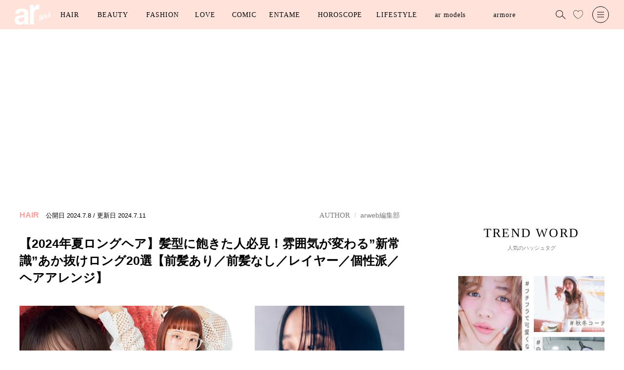

--- FILE ---
content_type: text/html; charset=utf-8
request_url: https://ar-mag.jp/articles/-/17007
body_size: 17738
content:
<!DOCTYPE html>
<html lang="ja">
<head>
<meta charset="utf-8">
<meta http-equiv="X-UA-Compatible" content="IE=edge">
<meta name="viewport" content="width=device-width, initial-scale=1">
<link rel="manifest" href='/manifest.json'>
<meta name="theme-color" content="#fa7db5">
<title>【2024年夏ロングヘア】髪型に飽きた人必見！雰囲気が変わる”新常識”あか抜けロング20選【前髪あり／前髪なし／レイヤー／個性派／ヘアアレンジ】 | arweb（アールウェブ）</title>
<meta name="description" content="本格的な夏に向け、ジメジメした天気も続くロングさんにとっては少し憂鬱なこの時期に、とっておきの新常識ロングヘアをご紹介♡ 可愛いのにお手入れも簡単！アレンジも効くものばかりだから、周りと被らずヘアを楽しめちゃうんです。せっかくなら思い切って完全アップデートして、周りと一気に差をつけて！">
<meta name="keywords" content="ar,arweb,アール">
<meta name="format-detection" content="telephone=no">
  <meta name="robots" content="max-image-preview:large">

<link rel="canonical" href="https://ar-mag.jp/articles/-/17007">
<link rel="dns-prefetch" href="//arweb.ismcdn.jp" crossorigin>
<link rel="preconnect" href="//arweb.ismcdn.jp">
<link rel="dns-prefetch" href="//www.googletagmanager.com">
<link rel="preconnect" href="//www.googletagmanager.com">
<link rel="dns-prefetch" href="//www.googletagservices.com">
<link rel="preconnect" href="https://www.googletagservices.com">
<link rel="dns-prefetch" href="//adservice.google.com">
<link rel="preconnect" href="//adservice.google.co.jp">
<link rel="dns-prefetch" href="//securepubads.g.doubleclick.net">
<link rel="preconnect" href="//securepubads.g.doubleclick.net">
<link rel="dns-prefetch" href="//csm.cxpublic.com/" crossorigin>
<link rel="preconnect" href="//csm.cxpublic.com/">
<link rel="dns-prefetch" href="https://fonts.googleapis.com/" crossorigin>
<link rel="preconnect" href="https://fonts.googleapis.com/">
<link rel="dns-prefetch" href="//ads.rubiconproject.com" crossorigin>
<link rel="preconnect" href="//ads.rubiconproject.com">
<link rel="preconnect" href="https://pagead2.googlesyndication.com" crossorigin>
<meta name="facebook-domain-verification" content="3i2n9mq9cmbesyaz64eekzgvv47h0z" />
<meta name="p:domain_verify" content="cecbcc80a861cdbaaaa56e72051ef80c"/>
<link rel="stylesheet" href="https://arweb.ismcdn.jp/resources/ar/css/pc/shared/shared.css?rf=202512190917">
<link rel="stylesheet" href="https://arweb.ismcdn.jp/resources/ar/css/pc/pages/leafs.css?rf=202512190917">
<link rel="stylesheet" href="https://fonts.googleapis.com/css2?family=Inter:wght@400;600&display=optional" media="print" onload="this.media='all'; this.onload=null;">
<link rel="stylesheet" href="https://fonts.googleapis.com/css2?family=Jost:wght@400;500&display=optional" media="print" onload="this.media='all'; this.onload=null;">
<meta name="thumbnail" content="https://arweb.ismcdn.jp/mwimgs/3/0/1200mw/img_30d9511547dc045430357f82f537c7c91642788.jpg" />
<meta property="og:locale" content="ja_JP">
<meta property="og:site_name" content="arweb">
<meta property="og:title" content="【2024年夏ロングヘア】髪型に飽きた人必見！雰囲気が変わる”新常識”あか抜けロング20選【前髪あり／前髪なし／レイヤー／個性派／ヘアアレンジ】 | arweb（アールウェブ）">
<meta property="og:image" content="https://arweb.ismcdn.jp/mwimgs/3/0/-/img_30d9511547dc045430357f82f537c7c91642788.jpg">
<meta property="og:type" content="article">
<meta property="og:url" content="https://ar-mag.jp/articles/-/17007">
<meta property="og:description" content="本格的な夏に向け、ジメジメした天気も続くロングさんにとっては少し憂鬱なこの時期に、とっておきの新常識ロングヘアをご紹介♡ 可愛いのにお手入れも簡単！アレンジも効くものばかりだから、周りと被らずヘアを楽しめちゃうんです。せっかくなら思い切って完全アップデートして、周りと一気に差をつけて！">
<meta name="twitter:card" content="summary_large_image">
<meta name="twitter:site" content="@ar_mesugirl">
<meta name="twitter:url" content="https://ar-mag.jp/articles/-/17007">
<meta name="twitter:description" content="本格的な夏に向け、ジメジメした天気も続くロングさんにとっては少し憂鬱なこの時期に、とっておきの新常識ロングヘアをご紹介♡ 可愛いのにお手入れも簡単！アレンジも効くものばかりだから、周りと被らずヘアを楽しめちゃうんです。せっかくなら思い切って完全アップデートして、周りと一気に差をつけて！">
<meta name="twitter:image" content="https://arweb.ismcdn.jp/mwimgs/3/0/-/img_30d9511547dc045430357f82f537c7c91642788.jpg">
<link rel="shortcut icon" href="https://arweb.ismcdn.jp/common/images/ar/favicons/favicon.ico">
<link rel="apple-touch-icon" sizes="180x180" href="https://arweb.ismcdn.jp/common/images/ar/favicons/apple-touch-icon-180x180.png">
<link rel="apple-touch-icon" sizes="152x152" href="https://arweb.ismcdn.jp/common/images/ar/favicons/apple-touch-icon-152x152.png">
<link rel="apple-touch-icon" sizes="144x144" href="https://arweb.ismcdn.jp/common/images/ar/favicons/apple-touch-icon-144x144.png">
<link rel="apple-touch-icon" sizes="120x120" href="https://arweb.ismcdn.jp/common/images/ar/favicons/apple-touch-icon-120x120.png">
<link rel="apple-touch-icon" sizes="76x76" href="https://arweb.ismcdn.jp/common/images/ar/favicons/apple-touch-icon-76x76.png">
<link rel="apple-touch-icon-precomposed" href="https://arweb.ismcdn.jp/common/images/ar/favicons/apple-touch-icon-57x57-precomposed.png">

<!-- Optimize Next -->
<script>(function(p,r,o,j,e,c,t,g){
p['_'+t]={};g=r.createElement('script');g.src='https://www.googletagmanager.com/gtm.js?id=GTM-'+t;r[o].prepend(g);
g=r.createElement('style');g.innerText='.'+e+t+'{visibility:hidden!important}';r[o].prepend(g);
r[o][j].add(e+t);setTimeout(function(){if(r[o][j].contains(e+t)){r[o][j].remove(e+t);p['_'+t]=0}},c)
})(window,document,'documentElement','classList','loading',2000,'5NBX5C7L')</script>
<!-- End Optimize Next -->

<script>
dataLayer = [
  {
  "pageType": "article",
  "media": "MediaWeaver",
  "mode": "PC",
  "author": "arweb編集部",
  "category": "hair",
  "genre": "ヘア",
  "tag": "ヘア,ヘアまとめ,ヘアアレンジ,ロングアレンジ,ロングまとめ,垢抜け",
  "pubDate": "2024/07/08",
  "toTerm": 561,
  "articleid": "17007",
  "pageNumber": "0",
  "articleTitle": "【2024年夏ロングヘア】髪型に飽きた人必見！雰囲気が変わる”新常識”あか抜けロング20選【前髪あり／前髪なし／レイヤー／個性派／ヘアアレンジ】"
}
];
</script>
<script>
  (function(i,s,o,g,r,a,m){i['GoogleAnalyticsObject']=r;i[r]=i[r]||function(){
  (i[r].q=i[r].q||[]).push(arguments)},i[r].l=1*new Date();a=s.createElement(o),
  m=s.getElementsByTagName(o)[0];a.async=1;a.src=g;m.parentNode.insertBefore(a,m)
  })(window,document,'script','https://www.google-analytics.com/analytics.js','ga');
  ga('create', 'UA-44794204-1', 'auto');
  //ga('require', 'GTM-5ZB92GL');
  //ga('send', 'pageview');
</script>
<!-- Google Tag Manager -->
<script>(function(w,d,s,l,i){w[l]=w[l]||[];w[l].push({'gtm.start':
new Date().getTime(),event:'gtm.js'});var f=d.getElementsByTagName(s)[0],
j=d.createElement(s),dl=l!='dataLayer'?'&l='+l:'';j.async=true;j.src=
'https://www.googletagmanager.com/gtm.js?id='+i+dl;f.parentNode.insertBefore(j,f);
})(window,document,'script','dataLayer','GTM-5ZB92GL');</script>
<!-- End Google Tag Manager -->
<script type="application/ld+json">
[{"@context":"http://schema.org","@type":"WebSite","name":"arweb","alternateName":"大好きな人にモテるための髪型・メイク・ファッション情報満載！","url":"https://ar-mag.jp","potentialAction":{"@type":"SearchAction","target":"https://ar-mag.jp/search?fulltext={search_term}","query-input":"required name=search_term"}},{"@context":"http://schema.org","@type":"BreadcrumbList","itemListElement":[{"@type":"ListItem","position":1,"item":{"@id":"https://ar-mag.jp","name":"arweb トップ"}},{"@type":"ListItem","position":2,"item":{"@id":"https://ar-mag.jp/list/genre/%E3%83%98%E3%82%A2","name":"ヘア"}},{"@type":"ListItem","position":3,"item":{"@id":"https://ar-mag.jp/articles/-/17007","name":"【2024年夏ロングヘア】髪型に飽きた人必見！雰囲気が変わる”新常識”あか抜けロング20選【前髪あり／前髪なし／レイヤー／個性派／ヘアアレンジ】"}},{"@type":"ListItem","position":4,"item":{"@id":"https://ar-mag.jp/articles/-/17007","name":"【2024年夏ロングヘア】髪型に飽きた人必見！雰囲気が変わる”新常識”あか抜けロング20選【前髪あり／前髪なし／レイヤー／個性派／ヘアアレンジ】"}}]},{"@context":"http://schema.org","@type":"NewsArticle","mainEntityOfPage":{"@type":"WebPage","@id":"https://ar-mag.jp/articles/-/17007"},"headline":"【2024年夏ロングヘア】髪型に飽きた人必見！雰囲気が変わる”新常識”あか抜けロング20選【前髪あり／前髪なし／レイヤー／個性派／ヘアアレンジ】","image":{"@type":"ImageObject","url":"https://arweb.ismcdn.jp/mwimgs/a/4/790wm/img_a433a4c9d190e66b76bbd1bd384e0c051865275.jpg","width":"790","height":"790"},"datePublished":"2024-07-08T08:00:00+09:00","dateModified":"2024-07-11T14:30:55+09:00","author":{"@type":"Person","name":"arweb編集部","url":"https://ar-mag.jp/list/author/arweb%E7%B7%A8%E9%9B%86%E9%83%A8"},"description":"本格的な夏に向け、ジメジメした天気も続くロングさんにとっては少し憂鬱なこの時期に、とっておきの新常識ロングヘアをご紹介♡ 可愛いのにお手入れも簡単！アレンジも効くものばかりだから、周りと被らずヘアを楽しめちゃうんです。せっかくなら思い切って完全アップデートして、周りと一気に差をつけて！","publisher":{"@type":"Organization","name":"arweb","logo":{"@type":"ImageObject","url":"https://ar-mag.jp/common/images/ar/logo_pink.png"}}}]
</script>
<script type="text/javascript" src="//csm.cxpublic.com/ShufutoSeikatsu.js"></script>

<!-- Geniee Wrapper Head Tag -->
<script>
  window.gnshbrequest = window.gnshbrequest || {cmd:[]};
  window.gnshbrequest.cmd.push(function(){
    window.gnshbrequest.forceInternalRequest();
  });
</script>
<script async src="https://cpt.geniee.jp/hb/v1/224023/3103/wrapper.min.js"></script>
<script async src="https://securepubads.g.doubleclick.net/tag/js/gpt.js"></script>
<!-- /Geniee Wrapper Head Tag -->

<link rel="preload" as="image" href="https://arweb.ismcdn.jp/common/images/ar/logo_pink.svg">
<link rel="preload" as="image" href="https://arweb.ismcdn.jp/mwimgs/3/0/790wm/img_30d9511547dc045430357f82f537c7c91642788.jpg" imagesrcset="https://arweb.ismcdn.jp/mwimgs/3/0/790wm/img_30d9511547dc045430357f82f537c7c91642788.jpg 1x, https://arweb.ismcdn.jp/mwimgs/3/0/1580wm/img_30d9511547dc045430357f82f537c7c91642788.jpg 2x">
</head>

<body>
<!-- Geniee Interstitial Body Tag -->
<script src="https://cpt.geniee.jp/hb/v1/224023/3103/instbody.min.js"></script>
<!-- /Geniee Interstitial Body Tag -->

<!-- Google Tag Manager (noscript) -->
<noscript><iframe src="https://www.googletagmanager.com/ns.html?id=GTM-5ZB92GL"
height="0" width="0" style="display:none;visibility:hidden"></iframe></noscript>
<!-- End Google Tag Manager (noscript) -->
<div class="header__back  u-bg-theme js-header"></div>
<header class="header  l-header js-header">
  <div class="header-layout">
  <div class='header__logo u-mr-M'><a href='https://ar-mag.jp'><img src='https://arweb.ismcdn.jp/common/images/ar/logo.svg' data-src='https://arweb.ismcdn.jp/common/images/ar/logo.svg' alt='arweb' width='74' height='42'></a></div>
    <ul class="header-nav js-nav-menu">
      <li class="header-nav__item js-hover">
        <a class="header-nav__item__menu  js-hover-menu" href="/list/genre/%E3%83%98%E3%82%A2" data-jp="ヘア" data-en="HAIR">HAIR</a>
        <div class="m-nav --large u-bg-white js-hover-elm">
          <div class="l-col-3">
            <div class="m-nav-tag">
              <div class="m-nav__ttl">人気のキーワード</div>
              <a class="c-tag" href="/list/tag/%E3%83%86%E3%83%B3%E3%83%80%E3%83%BC%E3%83%98%E3%82%A2">テンダーヘア</a>
              <a class="c-tag" href="/list/tag/%E3%83%88%E3%83%A9%E3%83%B3%E3%82%AF%E3%82%B9%E3%82%B7%E3%83%A7%E3%83%BC%E3%83%88">トランクスショート</a>
              <a class="c-tag" href="/list/tag/%E8%89%B6%E6%9A%96">艶暖</a>
              <a class="c-tag" href="/list/tag/%E3%81%8F%E3%81%B3%E3%82%8C%E3%83%98%E3%82%A2">くびれヘア</a>
            </div>
            <div class="m-nav-inner u-ml-L">
              <a href="/list/tag/%E3%83%98%E3%82%A2%E3%82%AB%E3%82%BF%E3%83%AD%E3%82%B0">ヘアカタログ</a>
              <a href="/list/tag/%E3%83%98%E3%82%A2%E3%82%A2%E3%83%AC%E3%83%B3%E3%82%B8">ヘアアレンジ</a>
              <a href="/list/tag/%E3%83%98%E3%82%A2%E3%82%B1%E3%82%A2">ヘアケア</a>
              <a href="/list/tag/%E3%82%B5%E3%83%AD%E3%83%B3%E3%82%A4%E3%83%B3%E3%83%95%E3%82%A9">サロンインフォ</a>
              <a href="/list/tag/%E3%83%98%E3%82%A2%E3%81%BE%E3%81%A8%E3%82%81">ヘアまとめ</a>
            </div>
            <div class="m-nav-catalog u-ml-XXL">
              <div class="m-nav__ttl">ヘアカタログ</div>
              <div class="m-nav-catalog__item-wrap">
              <a class="m-nav-catalog__item__link" href="/list/hair/%E3%83%9C%E3%83%96">
                <img class="m-nav-catalog__item__img" src="https://arweb.ismcdn.jp/mwimgs/9/8/110wm/img_986f3c5af8598aa4c09177bd528b826f74421.jpg" alt="ボブ" width="110" height="140">
                <div class="m-nav-catalog__item__ttl">BOB</div>
              </a>
              <a class="m-nav-catalog__item__link" href="/list/hair/%E3%83%9F%E3%83%87%E3%82%A3%E3%82%A2%E3%83%A0">
                <img class="m-nav-catalog__item__img" src="https://arweb.ismcdn.jp/mwimgs/a/3/110wm/img_a331d5ec91aa0bba8ff1d647b0b2331c55681.jpg" alt="ミディアム" width="110" height="140">
                <div class="m-nav-catalog__item__ttl">MEDIUM</div>
              </a>
              <a class="m-nav-catalog__item__link" href="/list/hair/%E3%83%AD%E3%83%B3%E3%82%B0">
                <img class="m-nav-catalog__item__img" src="https://arweb.ismcdn.jp/mwimgs/e/c/110wm/img_ecc335119aa9b66b2a7380ef797668ab49807.jpg" alt="ロング" width="110" height="140">
                <div class="m-nav-catalog__item__ttl">LONG</div>
              </a>
              <a class="m-nav-catalog__item__link" href="/list/hair/%E3%82%B7%E3%83%A7%E3%83%BC%E3%83%88">
                <img class="m-nav-catalog__item__img" src="https://arweb.ismcdn.jp/mwimgs/c/1/110wm/img_c1c0832833336c4b57d5e7b4b8ee56b825952.jpg" alt="ショート" width="110" height="140">
                <div class="m-nav-catalog__item__ttl">SHORT</div>
              </a>
            </div>
            </div>
          </div>
        </div>
      </li>
      <li class="header-nav__item js-hover">
        <a class="header-nav__item__menu --medium js-hover-menu" href="/list/genre/%E3%83%93%E3%83%A5%E3%83%BC%E3%83%86%E3%82%A3" data-jp="ビューティ" data-en="BEAUTY">BEAUTY</a>
        <div class="m-nav  u-bg-white js-hover-elm">
            <div class="m-nav-inner ">
              <a href="/list/tag/%E3%83%A1%E3%82%A4%E3%82%AF">メイク</a>
              <a href="/list/tag/%E6%96%B0%E4%BD%9C%E3%82%B3%E3%82%B9%E3%83%A1">新作コスメ</a>
              <a href="/list/tag/%E3%83%97%E3%83%AD%E6%BF%80%E6%8E%A8%E3%81%97">プロ激推し</a>
              <a href="/list/tag/%E3%82%B9%E3%82%AD%E3%83%B3%E3%82%B1%E3%82%A2">スキンケア</a>
              <a href="/list/tag/%E3%83%9C%E3%83%87%E3%82%A3%E3%82%B1%E3%82%A2">ボディケア</a>
              <a href="/list/tag/%E3%83%80%E3%82%A4%E3%82%A8%E3%83%83%E3%83%88">ダイエット</a>
            </div>
        </div>
      </li>
      <li class="header-nav__item js-hover">
        <a class="header-nav__item__menu --medium js-hover-menu" href="/list/genre/%E3%83%95%E3%82%A1%E3%83%83%E3%82%B7%E3%83%A7%E3%83%B3" data-jp="ファッション" data-en="FASHION">FASHION</a>
        <div class="m-nav  u-bg-white js-hover-elm">
            <div class="m-nav-inner ">
              <a href="/list/tag/%E3%83%88%E3%83%AC%E3%83%B3%E3%83%89">トレンド</a>
              <a href="/list/tag/%E5%9E%A2%E6%8A%9C%E3%81%91%E3%82%B3%E3%83%BC%E3%83%87">垢抜けコーデ</a>
              <a href="/list/tag/%E3%83%A6%E3%83%8B%E3%82%AF%E3%83%AD%E3%83%BBGU">ユニクロ・GU</a>
              <a href="/list/tag/%E7%9D%80%E5%9B%9E%E3%81%97%E3%83%86%E3%82%AF">着回しテク</a>
            </div>
        </div>
      </li>
      <li class="header-nav__item js-hover">
        <a class="header-nav__item__menu  js-hover-menu" href="/list/genre/%E6%81%8B%E6%84%9B" data-jp="恋愛" data-en="LOVE">LOVE</a>
        <div class="m-nav  u-bg-white js-hover-elm">
            <div class="m-nav-inner ">
              <a href="/list/tag/%E6%81%8B%E6%84%9B">恋愛</a>
              <a href="/list/tag/%E7%B5%90%E5%A9%9A">結婚</a>
              <a href="/list/tag/%E3%83%A2%E3%83%86%E3%81%9F%E3%81%84">モテたい</a>
            </div>
        </div>
      </li>
      <li class="header-nav__item js-hover">
        <a class="header-nav__item__menu  js-hover-menu" href="/list/tag/%E6%BC%AB%E7%94%BB" data-jp="漫画" data-en="COMIC">COMIC</a>
        <div class="m-nav  u-bg-white js-hover-elm">
            <div class="m-nav-inner ">
              <a href="/category/talot-fortune">占いちゃんは決めきれない！</a>
              <a href="/category/liliy_kyun">きゅんするだけじゃ付き合えない！</a>
              <a href="/category/usako_manga">OLうさこはおうちに帰りたい</a>
              <a href="/category/tsukimi-akanuke">シブヤツキミのちょっと今からアカ抜けます。</a>
              <a href="/category/anata_heart">あなたのいいねがなくても</a>
            </div>
        </div>
      </li>
      <li class="header-nav__item js-hover">
        <a class="header-nav__item__menu --medium js-hover-menu" href="/list/genre/%E3%82%A8%E3%83%B3%E3%82%BF%E3%83%A1" data-jp="エンタメ" data-en="ENTAME">ENTAME</a>
        <div class="m-nav  u-bg-white js-hover-elm">
            <div class="m-nav-inner ">
              <a href="/list/tag/%E5%A5%B3%E5%84%AA">女優</a>
              <a href="/list/tag/%E3%82%A4%E3%82%B1%E3%83%A1%E3%83%B3">イケメン</a>
              <a href="/list/tag/%E3%82%A4%E3%83%B3%E3%82%BF%E3%83%93%E3%83%A5%E3%83%BC">インタビュー</a>
              <a href="/list/tag/%E3%82%B3%E3%83%A9%E3%83%A0">コラム</a>
            </div>
        </div>
      </li>
      <li class="header-nav__item js-hover">
        <a class="header-nav__item__menu --large js-hover-menu" href="/list/genre/%E5%8D%A0%E3%81%84" data-jp="占い" data-en="HOROSCOPE">HOROSCOPE</a>
        <div class="m-nav  u-bg-white js-hover-elm">
            <div class="m-nav-inner ">
              <a href="/list/tag/12%E6%98%9F%E5%BA%A7%E5%8D%A0%E3%81%84">12星座占い</a>
              <a href="/list/tag/%E5%BF%83%E7%90%86%E5%8D%A0%E3%81%84">心理占い</a>
              <a href="/list/tag/%E3%82%BF%E3%83%AD%E3%83%83%E3%83%88%E5%8D%A0%E3%81%84">タロット占い</a>
              <a href="/list/tag/%E5%BF%83%E7%90%86%E3%83%86%E3%82%B9%E3%83%88">心理テスト</a>
            </div>
        </div>
      </li>
      <li class="header-nav__item js-hover">
        <a class="header-nav__item__menu --large js-hover-menu" href="/list/genre/%E3%83%A9%E3%82%A4%E3%83%95%E3%82%B9%E3%82%BF%E3%82%A4%E3%83%AB" data-jp="ライフスタイル" data-en="LIFESTYLE">LIFESTYLE</a>
        <div class="m-nav  u-bg-white js-hover-elm">
            <div class="m-nav-inner ">
              <a href="/list/tag/%E3%81%94%E3%81%AF%E3%82%93">ごはん</a>
              <a href="/list/tag/%E3%82%AB%E3%83%AB%E3%83%81%E3%83%A3%E3%83%BC">カルチャー</a>
              <a href="/list/tag/%E3%81%8A%E3%81%A7%E3%81%8B%E3%81%91">おでかけ</a>
              <a href="/list/tag/%E9%83%A8%E5%B1%8B%E3%81%A5%E3%81%8F%E3%82%8A">部屋づくり</a>
            </div>
        </div>
      </li>

      <li class="header-nav__item js-hover">
        <a class="header-nav__item__menu --large js-hover-menu" href="/list/talent" data-jp="ar モデル" data-en="ar models">ar models</a>
        <div class="m-nav u-bg-white js-hover-elm">
          <div class="m-nav-inner">
            <a href="/list/talent#armodel" class="js-page-link">ar model</a>
            <a href="/list/talent#argirl" class="js-page-link">ar girl</a>
          </div>
        </div>
      </li>
      <li class="header-nav__item js-hover">
        <a class="header-nav__item__menu --large js-hover-menu" href="/category/armore" data-jp="armore" data-en="armore">armore</a>
      </li>

    </ul>
  </div>
  <div class="header__search js-header-search"></div>
  <a class="header__like" href="/list/like"></a>
  <div class="header__menu js-header-menu"></div>
</header>
<div class="nav-search u-bg-gray js-search">
  <div class="nav-search-layout u-mt-XL">
    <div class="nav-search__ttl">記事を検索する</div>
    <div class="nav-search__close js-close">
      <img src="https://arweb.ismcdn.jp/common/images/ar/icon_close.svg" width="20" height="20" alt="閉じる">
    </div>
  </div>
  <form action="/search" class="m-search__form u-bg-white u-mt-L" method="get">
    <input id="keyword" class="m-search__txt u-ml-M" type="text" value="" name="fulltext" placeholder="キーワードで記事をさがす">
    <input id="search" class="m-search__submit" type="submit" value="">
  </form>
  <div class="m-trend u-mt-XL">
    <div class=" c-ttl c-ttl--trend">人気のハッシュタグ</div>
    <div class="u-mt-L u-center">
      <a class="c-tag c-tag--theme" href="/list/tag/%E7%A7%8B%E5%86%AC%E3%82%B3%E3%83%BC%E3%83%87">秋冬コーデ</a>
      <a class="c-tag c-tag--theme" href="/list/tag/%E6%98%A5%E5%A4%8F%E3%82%B3%E3%83%BC%E3%83%87">春夏コーデ</a>
      <a class="c-tag c-tag--theme" href="/list/tag/%E7%A7%8B%E5%86%AC%E3%83%A1%E3%82%A4%E3%82%AF">秋冬メイク</a>
      <a class="c-tag c-tag--theme" href="/list/tag/%E6%98%A5%E5%A4%8F%E3%83%A1%E3%82%A4%E3%82%AF">春夏メイク</a>
    </div>
  </div>
</div>

<nav class="nav u-bg-white js-nav">
  <div class="nav-layout u-mt-M">
    <img src="https://arweb.ismcdn.jp/common/images/ar/logo_pink.svg" width="86" height="49" alt="arweb">
    <div class="nav__close js-close">
      <img src="https://arweb.ismcdn.jp/common/images/ar/icon_close.svg" width="20" height="20" alt="閉じる">
    </div>
  </div>
  <div class="nav-inner">
    <div class="u-center u-mt-XL">
      <a href="/list/like" class="nav__like c-btn c-btn--theme ">
      <svg enable-background="new 0 0 35 32" width="20" height="20" viewBox="0 0 35 32" xmlns="http://www.w3.org/2000/svg">
  <path class="js-like-color" d="m7213 2094.8c-2.9-1.6-5.7-3.6-8.2-5.8-5.4-4.8-8.3-10-8.3-15 0-2.3 1-4.7 2.6-6.5 1.6-1.7 3.8-2.8 6-2.8 2.8 0 5.4 1.4 7.1 3.7l.8 1.2.8-1.2c1.6-2.3 4.3-3.7 7.1-3.7 2.2 0 4.4 1 6 2.8 1.7 1.8 2.6 4.1 2.6 6.5 0 5-2.9 10.2-8.3 15-2.5 2.3-5.3 4.2-8.2 5.8z"/>
</svg>お気に入り記事</a>
    </div>

<ul class="nav-list u-mt-M">
  <li class="nav__item"><a href="/" class="c-btn c-btn--arrow">TOP</a></li>
  <li class="nav__item"><a href="/list/latest" class="c-btn c-btn--arrow">新着記事</a></li>
  <li class="nav__item"><a href="/list/ranking" class="c-btn c-btn--arrow">ランキング</a></li>
  <li class="nav__item"><a href="/list/tag/%E5%8B%95%E7%94%BB" class="c-btn c-btn--arrow">動画コンテンツ</a></li>
  <li class="nav__item"><a href="/articles/-/19285" class="c-btn c-btn--arrow">最新号</a></li>
  <li class="nav__item"><a href="http://www.shufu.co.jp/subscribe/ar" target="_blank" class="c-btn c-btn--arrow">定期購読</a></li>
</ul>


    <div class="m-sns u-center u-mt-XL">
      <div class="m-sns__ttl">FOLLOW US</div>
      <div class="m-sns-list">
        <a class="m-sns__item" href="https://www.instagram.com/ar_magazine/"><img class="lazy-img" alt="instagram" src="[data-uri]" data-src="https://arweb.ismcdn.jp/common/images/common/sns_icon_instagram.png" data-srcset="https://arweb.ismcdn.jp/common/images/common/sns_icon_instagram.png 1x, https://arweb.ismcdn.jp/common/images/common/sns_icon_instagram.png 2x" width="24" height="24"></a>
        <a class="m-sns__item" href="https://twitter.com/ar_mesugirl"><img class="lazy-img" alt="x" src="[data-uri]" data-src="https://arweb.ismcdn.jp/common/images/common/sns_icon_x.svg" data-srcset="https://arweb.ismcdn.jp/common/images/common/sns_icon_x.svg 1x, https://arweb.ismcdn.jp/common/images/common/sns_icon_x.svg 2x" width="24" height="24"></a>
        <a class="m-sns__item" href="https://www.facebook.com/ar.mesugirl"><img class="lazy-img" alt="facebook" src="[data-uri]" data-src="https://arweb.ismcdn.jp/common/images/common/sns_icon_facebook.svg" data-srcset="https://arweb.ismcdn.jp/common/images/common/sns_icon_facebook.svg 1x, https://arweb.ismcdn.jp/common/images/common/sns_icon_facebook.svg 2x" width="24" height="24"></a>
        <a class="m-sns__item" href="https://www.youtube.com/channel/UCjQL5O3wfFTdq34K9gAj2tA"><img class="lazy-img" alt="youtube" src="[data-uri]" data-src="https://arweb.ismcdn.jp/common/images/common/sns_icon_youtube.svg" data-srcset="https://arweb.ismcdn.jp/common/images/common/sns_icon_youtube.svg 1x, https://arweb.ismcdn.jp/common/images/common/sns_icon_youtube.svg 2x" width="24" height="24"></a>
        <a class="m-sns__item" href="https://www.tiktok.com/@ar_magazine?lang=ja-JP"><img class="lazy-img" alt="TikTok" src="[data-uri]" data-src="https://arweb.ismcdn.jp/common/images/common/sns_icon_tiktok.svg" data-srcset="https://arweb.ismcdn.jp/common/images/common/sns_icon_tiktok.svg 1x, https://arweb.ismcdn.jp/common/images/common/sns_icon_tiktok.svg 2x" width="24" height="24"></a>
        <a class="m-sns__item" href="https://liff.line.me/1645278921-kWRPP32q/?accountId=566yxtok"><img class="lazy-img" alt="LINE" src="[data-uri]" data-src="https://arweb.ismcdn.jp/common/images/common/sns_icon_line.svg" data-srcset="https://arweb.ismcdn.jp/common/images/common/sns_icon_line.svg 1x, https://arweb.ismcdn.jp/common/images/common/sns_icon_line.svg 2x" width="24" height="24"></a>
        <a class="m-sns__item" href="https://www.pinterest.jp/ar_magazine/"><img class="lazy-img" alt="Pinterest" src="[data-uri]" data-src="https://arweb.ismcdn.jp/common/images/common/sns_icon_pinterest.svg" data-srcset="https://arweb.ismcdn.jp/common/images/common/sns_icon_pinterest.svg 1x, https://arweb.ismcdn.jp/common/images/common/sns_icon_pinterest.svg 2x" width="24" height="24"></a>
      </div>
    </div>
    <div class=" nav-about u-mt-XXL">
      <a class="nav-about__link" href="/list/info/advertising">広告掲載に関して</a>
      <a class="nav-about__link" href="/list/info/about">ABOUT</a>
      <a class="nav-about__link" href="mailto:ar-mag@mb.shufu.co.jp">サイトに関するお問い合わせ</a>
      <a class="nav-about__link" href="/list/info/privacy">プライバシーポリシー</a>
    </div>  
    <div class="nav__copy u-center u-mt-L">© SHUFU TO SEIKATSU SHA CO.,LTD.</div>
  </div>
</nav>

  <main class="l-wrap">

    <div class="l-container">

    <!-- Geniee Wrapper Body Tag 1600997 -->
<div data-cptid="1600997" class="ad-block">
<script>
  window.gnshbrequest.cmd.push(function() {
    window.gnshbrequest.applyPassback("1600997", "[data-cptid='1600997']");
  });
</script>
</div>

    <div class="l-inner l-col-2">
    <div class="l-main">

    <article>
  <div class="article-header-wrap --hair">
    <div class="article-header">
      <div class="article-header-layout m-article__info">
        <div>
          <span class="article-header__label m-article__label c-label c-label--hair">HAIR</span>
          <span class="article-header__date">公開日</span>
          <time class="article-header__date m-article__date" datetime="2024-07-08">2024.7.8</time>
            <span class="article-header__date"> / 更新日</span>
            <time class="article-header__date m-article__date" datetime="2024-07-11">2024.7.11</time>
          
        </div>
        <div class="article-header__author"><span class='c-ttl'>AUTHOR</span><a href='/list/author/arweb%E7%B7%A8%E9%9B%86%E9%83%A8' class='c-date'>arweb編集部</a></div>
      </div>
      <h1 class="article-header__ttl ">【2024年夏ロングヘア】髪型に飽きた人必見！雰囲気が変わる”新常識”あか抜けロング20選【前髪あり／前髪なし／レイヤー／個性派／ヘアアレンジ】</h1>
        <div class='article-header__imgwrap u-center'><img class='article-header__img u-mt-XL lazy-img' src="https://arweb.ismcdn.jp/mwimgs/3/0/790wm/img_30d9511547dc045430357f82f537c7c91642788.jpg" data-src="https://arweb.ismcdn.jp/mwimgs/3/0/790wm/img_30d9511547dc045430357f82f537c7c91642788.jpg" data-srcset="https://arweb.ismcdn.jp/mwimgs/3/0/790wm/img_30d9511547dc045430357f82f537c7c91642788.jpg 1x, https://arweb.ismcdn.jp/mwimgs/3/0/1580wm/img_30d9511547dc045430357f82f537c7c91642788.jpg 2x" width="790" height="444" alt='【2024年夏ロングヘア】髪型に飽きた人必見！雰囲気が変わる”新常識”あか抜けロング20選【前髪あり／前髪なし／レイヤー／個性派／ヘアアレンジ】'></div>
        <div class='article-header__txt u-mt-XL'>本格的な夏に向け、ジメジメした天気も続くロングさんにとっては少し憂鬱なこの時期に、とっておきの新常識ロングヘアをご紹介♡ 可愛いのにお手入れも簡単！アレンジも効くものばかりだから、周りと被らずヘアを楽しめちゃうんです。せっかくなら思い切って完全アップデートして、周りと一気に差をつけて！</div>
        <div class="article-header-tags c-tag--pop c-tag--icon u-mt-L">
<a class='' href='/list/tag/%E3%83%98%E3%82%A2'>ヘア</a><a class='' href='/list/tag/%E3%83%98%E3%82%A2%E3%81%BE%E3%81%A8%E3%82%81'>ヘアまとめ</a><a class='' href='/list/tag/%E3%83%98%E3%82%A2%E3%82%A2%E3%83%AC%E3%83%B3%E3%82%B8'>ヘアアレンジ</a>

<a class='' href='/list/tag/%E3%83%AD%E3%83%B3%E3%82%B0%E3%82%A2%E3%83%AC%E3%83%B3%E3%82%B8'>ロングアレンジ</a><a class='' href='/list/tag/%E3%83%AD%E3%83%B3%E3%82%B0%E3%81%BE%E3%81%A8%E3%82%81'>ロングまとめ</a><a class='' href='/list/tag/%E5%9E%A2%E6%8A%9C%E3%81%91'>垢抜け</a>

        </div>
    </div>
      <div class="l-col-2 u-mt-M">
      <div class="article-share ">
        <div class="article-share__ttl c-ttl c-ttl--S u-center">SHARE</div>
        <div class="article-share-layout">
          <a href="https://www.facebook.com/sharer.php?src=bm&u=https://ar-mag.jp/articles/-/17007&t=【2024年夏ロングヘア】髪型に飽きた人必見！雰囲気が変わる”新常識”あか抜けロング20選【前髪あり／前髪なし／レイヤー／個性派／ヘアアレンジ】" target="_blank" class="c-share"><img class="lazy-img" alt="facebook" src="[data-uri]" data-src="https://arweb.ismcdn.jp/common/images/common/sns_icon_facebook.svg" data-srcset="https://arweb.ismcdn.jp/common/images/common/sns_icon_facebook.svg 1x, https://arweb.ismcdn.jp/common/images/common/sns_icon_facebook.svg 2x" width="24" height="24"></a>
          <a href="https://twitter.com/intent/tweet?url=https://ar-mag.jp/articles/-/17007&text=%E3%80%902024%E5%B9%B4%E5%A4%8F%E3%83%AD%E3%83%B3%E3%82%B0%E3%83%98%E3%82%A2%E3%80%91%E9%AB%AA%E5%9E%8B%E3%81%AB%E9%A3%BD%E3%81%8D%E3%81%9F%E4%BA%BA%E5%BF%85%E8%A6%8B%EF%BC%81%E9%9B%B0%E5%9B%B2%E6%B0%97%E3%81%8C%E5%A4%89%E3%82%8F%E3%82%8B%E2%80%9D%E6%96%B0%E5%B8%B8%E8%AD%98%E2%80%9D%E3%81%82%E3%81%8B%E6%8A%9C%E3%81%91%E3%83%AD%E3%83%B3%E3%82%B020%E9%81%B8%E3%80%90%E5%89%8D%E9%AB%AA%E3%81%82%E3%82%8A%EF%BC%8F%E5%89%8D%E9%AB%AA%E3%81%AA%E3%81%97%EF%BC%8F%E3%83%AC%E3%82%A4%E3%83%A4%E3%83%BC%EF%BC%8F%E5%80%8B%E6%80%A7%E6%B4%BE%EF%BC%8F%E3%83%98%E3%82%A2%E3%82%A2%E3%83%AC%E3%83%B3%E3%82%B8%E3%80%91&tw_p=tweetbutton&via=ar_mesugirl" target="_blank" class="c-share"><img class="lazy-img" alt="x" src="[data-uri]" data-src="https://arweb.ismcdn.jp/common/images/common/sns_icon_x.svg" data-srcset="https://arweb.ismcdn.jp/common/images/common/sns_icon_x.svg 1x, https://arweb.ismcdn.jp/common/images/common/sns_icon_x.svg 2x" width="24" height="24"></a>
          <a href="https://social-plugins.line.me/lineit/share?url=https://ar-mag.jp/articles/-/17007" target="_blank" class="c-share"><img class="lazy-img" alt="LINE" src="[data-uri]" data-src="https://arweb.ismcdn.jp/common/images/common/sns_icon_line.svg" data-srcset="https://arweb.ismcdn.jp/common/images/common/sns_icon_line.svg 1x, https://arweb.ismcdn.jp/common/images/common/sns_icon_line.svg 2x" width="24" height="24"></a>
          <a href="http://www.pinterest.com/pin/create/button/?url=https://ar-mag.jp/articles/-/17007&description=【2024年夏ロングヘア】髪型に飽きた人必見！雰囲気が変わる”新常識”あか抜けロング20選【前髪あり／前髪なし／レイヤー／個性派／ヘアアレンジ】" target="_blank" class="c-share"><img class="lazy-img" alt="Pinterest" src="[data-uri]" data-src="https://arweb.ismcdn.jp/common/images/common/sns_icon_pinterest.svg" data-srcset="https://arweb.ismcdn.jp/common/images/common/sns_icon_pinterest.svg 1x, https://arweb.ismcdn.jp/common/images/common/sns_icon_pinterest.svg 2x" width="24" height="24"></a>
        </div>
      </div>
      <span class="article-header__like c-like js-like" data-clip-id="17007">
        <svg enable-background="new 0 0 35 32" width="20" height="20" viewBox="0 0 35 32" xmlns="http://www.w3.org/2000/svg">
          <path class="js-like-color" d="m7213 2094.8c-2.9-1.6-5.7-3.6-8.2-5.8-5.4-4.8-8.3-10-8.3-15 0-2.3 1-4.7 2.6-6.5 1.6-1.7 3.8-2.8 6-2.8 2.8 0 5.4 1.4 7.1 3.7l.8 1.2.8-1.2c1.6-2.3 4.3-3.7 7.1-3.7 2.2 0 4.4 1 6 2.8 1.7 1.8 2.6 4.1 2.6 6.5 0 5-2.9 10.2-8.3 15-2.5 2.3-5.3 4.2-8.2 5.8z"/>
        </svg>
      </span>
      </div>
  </div>
        <div class="u-center u-mt-XL u-mr-M u-ml-M"><a href="https://ar-mag.jp/articles/-/17007?display=full" class="c-btn c-btn--large c-btn--arrow c-btn--primary u-bold js-btn-shindan">つづきを読む</a></div>

    <div class="article-thumb-layout --hair   u-mt-XXL u-m-body js-article-thumb-wrap">
      <a class="article-thumb js-article-thumb" href="https://ar-mag.jp/articles/photo/17007">
        <img class="article-thumb__img lazy-img" src="[data-uri]" data-src="https://arweb.ismcdn.jp/mwimgs/5/1/100wm/img_51962599d454d7504d2d8fa184dc13fd847105.jpg" data-srcset="https://arweb.ismcdn.jp/mwimgs/5/1/100wm/img_51962599d454d7504d2d8fa184dc13fd847105.jpg 1x, https://arweb.ismcdn.jp/mwimgs/5/1/200wm/img_51962599d454d7504d2d8fa184dc13fd847105.jpg 2x" width="100" height="100" alt="担当美容師／スタイリスト　松野圭恵さん(kakimoto arms 銀座店)　カラーリスト　福田唯菜さん(kakimoto arms 六本木ヒルズ店)" >
      </a>
      <a class="article-thumb js-article-thumb" href="https://ar-mag.jp/articles/photo/17007">
        <img class="article-thumb__img lazy-img" src="[data-uri]" data-src="https://arweb.ismcdn.jp/mwimgs/c/d/100wm/img_cd39a838bf4a1ee62aae9cc125baa5db125930.jpg" data-srcset="https://arweb.ismcdn.jp/mwimgs/c/d/100wm/img_cd39a838bf4a1ee62aae9cc125baa5db125930.jpg 1x, https://arweb.ismcdn.jp/mwimgs/c/d/200wm/img_cd39a838bf4a1ee62aae9cc125baa5db125930.jpg 2x" width="100" height="100" alt="担当美容師／スタイリスト　松野圭恵さん(kakimoto arms 銀座店)　カラーリスト　福田唯菜さん(kakimoto arms 六本木ヒルズ店)" >
      </a>
      <a class="article-thumb js-article-thumb" href="https://ar-mag.jp/articles/photo/17007">
        <img class="article-thumb__img lazy-img" src="[data-uri]" data-src="https://arweb.ismcdn.jp/mwimgs/c/b/100wm/img_cbb006bebcee79be3f31c233332a7680778722.jpg" data-srcset="https://arweb.ismcdn.jp/mwimgs/c/b/100wm/img_cbb006bebcee79be3f31c233332a7680778722.jpg 1x, https://arweb.ismcdn.jp/mwimgs/c/b/200wm/img_cbb006bebcee79be3f31c233332a7680778722.jpg 2x" width="100" height="100" alt="担当美容師／馬橋達佳さん(log)" >
      </a>
      <a class="article-thumb js-article-thumb" href="https://ar-mag.jp/articles/photo/17007">
        <img class="article-thumb__img lazy-img" src="[data-uri]" data-src="https://arweb.ismcdn.jp/mwimgs/e/9/100wm/img_e9517559b8dce2923419792cf4f81e12149978.jpg" data-srcset="https://arweb.ismcdn.jp/mwimgs/e/9/100wm/img_e9517559b8dce2923419792cf4f81e12149978.jpg 1x, https://arweb.ismcdn.jp/mwimgs/e/9/200wm/img_e9517559b8dce2923419792cf4f81e12149978.jpg 2x" width="100" height="100" alt="担当美容師／馬橋達佳さん(log)" >
      </a>
      <a class="article-thumb js-article-thumb" href="https://ar-mag.jp/articles/photo/17007">
        <img class="article-thumb__img lazy-img" src="[data-uri]" data-src="https://arweb.ismcdn.jp/mwimgs/d/8/100wm/img_d8629d74fd2071551b236b48b3b540b8697492.jpg" data-srcset="https://arweb.ismcdn.jp/mwimgs/d/8/100wm/img_d8629d74fd2071551b236b48b3b540b8697492.jpg 1x, https://arweb.ismcdn.jp/mwimgs/d/8/200wm/img_d8629d74fd2071551b236b48b3b540b8697492.jpg 2x" width="100" height="100" alt="担当／武者ひなのさん(Violet)" >
      </a>
      <a class="article-thumb js-article-thumb" href="https://ar-mag.jp/articles/photo/17007">
        <img class="article-thumb__img lazy-img" src="[data-uri]" data-src="https://arweb.ismcdn.jp/mwimgs/0/d/100wm/img_0d7de7a63b557a9ba4d1cb08d5af456b481471.jpg" data-srcset="https://arweb.ismcdn.jp/mwimgs/0/d/100wm/img_0d7de7a63b557a9ba4d1cb08d5af456b481471.jpg 1x, https://arweb.ismcdn.jp/mwimgs/0/d/200wm/img_0d7de7a63b557a9ba4d1cb08d5af456b481471.jpg 2x" width="100" height="100" alt="担当美容師／副店長 shoyoさん(k.e.y)" >
      </a>
      <a class="article-thumb js-article-thumb" href="https://ar-mag.jp/articles/photo/17007">
        <img class="article-thumb__img lazy-img" src="[data-uri]" data-src="https://arweb.ismcdn.jp/mwimgs/5/3/100wm/img_53542073fc20e652ec01eaa07b794ecb144352.jpg" data-srcset="https://arweb.ismcdn.jp/mwimgs/5/3/100wm/img_53542073fc20e652ec01eaa07b794ecb144352.jpg 1x, https://arweb.ismcdn.jp/mwimgs/5/3/200wm/img_53542073fc20e652ec01eaa07b794ecb144352.jpg 2x" width="100" height="100" alt="担当／谷口翠彩さん（K-two GINZA）" >
      </a>
      <a class="article-thumb js-article-thumb" href="https://ar-mag.jp/articles/photo/17007">
        <img class="article-thumb__img lazy-img" src="[data-uri]" data-src="https://arweb.ismcdn.jp/mwimgs/4/6/100wm/img_46d6f40794b5a4d107867615d34084cd3224080.png" data-srcset="https://arweb.ismcdn.jp/mwimgs/4/6/100wm/img_46d6f40794b5a4d107867615d34084cd3224080.png 1x, https://arweb.ismcdn.jp/mwimgs/4/6/200wm/img_46d6f40794b5a4d107867615d34084cd3224080.png 2x" width="100" height="100" alt="担当／森 千里さん（アンアミ吉祥寺）　" >
      </a>
      <a class="article-thumb js-article-thumb" href="https://ar-mag.jp/articles/photo/17007">
        <img class="article-thumb__img lazy-img" src="[data-uri]" data-src="https://arweb.ismcdn.jp/mwimgs/e/2/100wm/img_e26e85c6f0aa0d97428d26be7fa753151166503.png" data-srcset="https://arweb.ismcdn.jp/mwimgs/e/2/100wm/img_e26e85c6f0aa0d97428d26be7fa753151166503.png 1x, https://arweb.ismcdn.jp/mwimgs/e/2/200wm/img_e26e85c6f0aa0d97428d26be7fa753151166503.png 2x" width="100" height="100" alt="担当／鯨岡拓也さん（ベル新宿）　" >
      </a>
      <a class="article-thumb js-article-thumb" href="https://ar-mag.jp/articles/photo/17007">
        <img class="article-thumb__img lazy-img" src="[data-uri]" data-src="https://arweb.ismcdn.jp/mwimgs/6/9/100wm/img_6973b992bc570b1faa07109f9255ba86140327.png" data-srcset="https://arweb.ismcdn.jp/mwimgs/6/9/100wm/img_6973b992bc570b1faa07109f9255ba86140327.png 1x, https://arweb.ismcdn.jp/mwimgs/6/9/200wm/img_6973b992bc570b1faa07109f9255ba86140327.png 2x" width="100" height="100" alt="担当美容師 ／スタイリスト　森紫織さん(drive for garden)" >
      </a>
      <a class="article-thumb js-article-thumb" href="https://ar-mag.jp/articles/photo/17007">
        <img class="article-thumb__img lazy-img" src="[data-uri]" data-src="https://arweb.ismcdn.jp/mwimgs/d/c/100wm/img_dc2192196e4ff4b17d03a6f56e2b49851312778.png" data-srcset="https://arweb.ismcdn.jp/mwimgs/d/c/100wm/img_dc2192196e4ff4b17d03a6f56e2b49851312778.png 1x, https://arweb.ismcdn.jp/mwimgs/d/c/200wm/img_dc2192196e4ff4b17d03a6f56e2b49851312778.png 2x" width="100" height="100" alt="担当／阿部可南子さん（シマ ギンザアネックス）　" >
      </a>
      <a class="article-thumb js-article-thumb" href="https://ar-mag.jp/articles/photo/17007">
        <img class="article-thumb__img lazy-img" src="[data-uri]" data-src="https://arweb.ismcdn.jp/mwimgs/7/2/100wm/img_72ebc480d3c2fdf3eb60b8575ed8ff4e105276.jpg" data-srcset="https://arweb.ismcdn.jp/mwimgs/7/2/100wm/img_72ebc480d3c2fdf3eb60b8575ed8ff4e105276.jpg 1x, https://arweb.ismcdn.jp/mwimgs/7/2/200wm/img_72ebc480d3c2fdf3eb60b8575ed8ff4e105276.jpg 2x" width="100" height="100" alt="担当／和田かな子さん（NiMO.）　" >
      </a>
      <a class="article-thumb js-article-thumb" href="https://ar-mag.jp/articles/photo/17007">
        <img class="article-thumb__img lazy-img" src="[data-uri]" data-src="https://arweb.ismcdn.jp/mwimgs/6/7/100wm/img_67226883b3af4219a9683e0cc6c7aa1c1786105.jpg" data-srcset="https://arweb.ismcdn.jp/mwimgs/6/7/100wm/img_67226883b3af4219a9683e0cc6c7aa1c1786105.jpg 1x, https://arweb.ismcdn.jp/mwimgs/6/7/200wm/img_67226883b3af4219a9683e0cc6c7aa1c1786105.jpg 2x" width="100" height="100" alt="担当美容師／斎藤菜穂さん(log)" >
      </a>
      <a class="article-thumb js-article-thumb" href="https://ar-mag.jp/articles/photo/17007">
        <img class="article-thumb__img lazy-img" src="[data-uri]" data-src="https://arweb.ismcdn.jp/mwimgs/7/5/100wm/img_75d4f1f8dbf4d8032563c1dfae13bfdd145262.jpg" data-srcset="https://arweb.ismcdn.jp/mwimgs/7/5/100wm/img_75d4f1f8dbf4d8032563c1dfae13bfdd145262.jpg 1x, https://arweb.ismcdn.jp/mwimgs/7/5/200wm/img_75d4f1f8dbf4d8032563c1dfae13bfdd145262.jpg 2x" width="100" height="100" alt="担当／武者ひなのさん（Violet）" >
      </a>
      <a class="article-thumb js-article-thumb" href="https://ar-mag.jp/articles/photo/17007">
        <img class="article-thumb__img lazy-img" src="[data-uri]" data-src="https://arweb.ismcdn.jp/mwimgs/5/3/100wm/img_53af717ee2909012100fc74aeedb4385830014.jpg" data-srcset="https://arweb.ismcdn.jp/mwimgs/5/3/100wm/img_53af717ee2909012100fc74aeedb4385830014.jpg 1x, https://arweb.ismcdn.jp/mwimgs/5/3/200wm/img_53af717ee2909012100fc74aeedb4385830014.jpg 2x" width="100" height="100" alt="担当／前原穂高さん（Violet）" >
      </a>
      <a class="article-thumb js-article-thumb" href="https://ar-mag.jp/articles/photo/17007">
        <img class="article-thumb__img lazy-img" src="[data-uri]" data-src="https://arweb.ismcdn.jp/mwimgs/4/6/100wm/img_461c8cb6436cb6d455be1953fc4447ab768581.jpg" data-srcset="https://arweb.ismcdn.jp/mwimgs/4/6/100wm/img_461c8cb6436cb6d455be1953fc4447ab768581.jpg 1x, https://arweb.ismcdn.jp/mwimgs/4/6/200wm/img_461c8cb6436cb6d455be1953fc4447ab768581.jpg 2x" width="100" height="100" alt="担当美容師／トップデザイナー　チナツさん(hair lounge BEACH)" >
      </a>
      <a class="article-thumb js-article-thumb" href="https://ar-mag.jp/articles/photo/17007">
        <img class="article-thumb__img lazy-img" src="[data-uri]" data-src="https://arweb.ismcdn.jp/mwimgs/5/9/100wm/img_599488082d7c9359108383323b702f34545158.jpg" data-srcset="https://arweb.ismcdn.jp/mwimgs/5/9/100wm/img_599488082d7c9359108383323b702f34545158.jpg 1x, https://arweb.ismcdn.jp/mwimgs/5/9/200wm/img_599488082d7c9359108383323b702f34545158.jpg 2x" width="100" height="100" alt="hair designed by　JANE　山崎愛莉さん" >
      </a>
      <a class="article-thumb js-article-thumb" href="https://ar-mag.jp/articles/photo/17007">
        <img class="article-thumb__img lazy-img" src="[data-uri]" data-src="https://arweb.ismcdn.jp/mwimgs/1/2/100wm/img_1201ab9179cb035ec6cfa9ba490f4c911109447.jpg" data-srcset="https://arweb.ismcdn.jp/mwimgs/1/2/100wm/img_1201ab9179cb035ec6cfa9ba490f4c911109447.jpg 1x, https://arweb.ismcdn.jp/mwimgs/1/2/200wm/img_1201ab9179cb035ec6cfa9ba490f4c911109447.jpg 2x" width="100" height="100" alt="担当美容師／大原愛美さん(Violet)" >
      </a>
      <a class="article-thumb js-article-thumb" href="https://ar-mag.jp/articles/photo/17007">
        <img class="article-thumb__img lazy-img" src="[data-uri]" data-src="https://arweb.ismcdn.jp/mwimgs/1/7/100wm/img_17421f402c8ac8a34b1236137ca4b905182872.jpg" data-srcset="https://arweb.ismcdn.jp/mwimgs/1/7/100wm/img_17421f402c8ac8a34b1236137ca4b905182872.jpg 1x, https://arweb.ismcdn.jp/mwimgs/1/7/200wm/img_17421f402c8ac8a34b1236137ca4b905182872.jpg 2x" width="100" height="100" alt="nakiさん(GOOD THING)" >
      </a>
      <a class="article-thumb js-article-thumb" href="https://ar-mag.jp/articles/photo/17007">
        <img class="article-thumb__img lazy-img" src="[data-uri]" data-src="https://arweb.ismcdn.jp/mwimgs/2/5/100wm/img_25b48bfdf17e4f16ae7e4a7bae8051421098637.jpg" data-srcset="https://arweb.ismcdn.jp/mwimgs/2/5/100wm/img_25b48bfdf17e4f16ae7e4a7bae8051421098637.jpg 1x, https://arweb.ismcdn.jp/mwimgs/2/5/200wm/img_25b48bfdf17e4f16ae7e4a7bae8051421098637.jpg 2x" width="100" height="100" alt="Hair Makeup:Kato Shiho（PEACE MONKEY）" >
      </a>
      <a class="article-thumb js-article-thumb" href="https://ar-mag.jp/articles/photo/17007">
        <img class="article-thumb__img lazy-img" src="[data-uri]" data-src="https://arweb.ismcdn.jp/mwimgs/8/2/100wm/img_82e094bdd1a13ff9dc0ce0b06f834d37537486.jpg" data-srcset="https://arweb.ismcdn.jp/mwimgs/8/2/100wm/img_82e094bdd1a13ff9dc0ce0b06f834d37537486.jpg 1x, https://arweb.ismcdn.jp/mwimgs/8/2/200wm/img_82e094bdd1a13ff9dc0ce0b06f834d37537486.jpg 2x" width="100" height="100" alt="Hair Makeup:Kato Shiho（PEACE MONKEY）" >
      </a>
      <a class="article-thumb js-article-thumb" href="https://ar-mag.jp/articles/photo/17007">
        <img class="article-thumb__img lazy-img" src="[data-uri]" data-src="https://arweb.ismcdn.jp/mwimgs/7/2/100wm/img_72a9d9125e88ef2dfcf5afd64535aed21025367.jpg" data-srcset="https://arweb.ismcdn.jp/mwimgs/7/2/100wm/img_72a9d9125e88ef2dfcf5afd64535aed21025367.jpg 1x, https://arweb.ismcdn.jp/mwimgs/7/2/200wm/img_72a9d9125e88ef2dfcf5afd64535aed21025367.jpg 2x" width="100" height="100" alt="Hair Makeup：Tokunaga Mai（BEAUTRIUM）" >
      </a>
      <a class="article-thumb js-article-thumb" href="https://ar-mag.jp/articles/photo/17007">
        <img class="article-thumb__img lazy-img" src="[data-uri]" data-src="https://arweb.ismcdn.jp/mwimgs/8/f/100wm/img_8f830c2d7318a6756ab9ef195d3dd5df1079472.jpg" data-srcset="https://arweb.ismcdn.jp/mwimgs/8/f/100wm/img_8f830c2d7318a6756ab9ef195d3dd5df1079472.jpg 1x, https://arweb.ismcdn.jp/mwimgs/8/f/200wm/img_8f830c2d7318a6756ab9ef195d3dd5df1079472.jpg 2x" width="100" height="100" alt="Hair Makeup:Kato Shiho（PEACE MONKEY）" >
      </a>
      <a class="article-thumb js-article-thumb" href="https://ar-mag.jp/articles/photo/17007">
        <img class="article-thumb__img lazy-img" src="[data-uri]" data-src="https://arweb.ismcdn.jp/mwimgs/8/f/100wm/img_8f1683e4f8a781607e239b4e481828cd861666.jpg" data-srcset="https://arweb.ismcdn.jp/mwimgs/8/f/100wm/img_8f1683e4f8a781607e239b4e481828cd861666.jpg 1x, https://arweb.ismcdn.jp/mwimgs/8/f/200wm/img_8f1683e4f8a781607e239b4e481828cd861666.jpg 2x" width="100" height="100" alt="バック　Hair Makeup:Kato Shiho（PEACE MONKEY）" >
      </a>
    </div>
    <div class="article-thumb__btn u-center u-mt-M u-m-body"><a href=https://ar-mag.jp/articles/photo/17007 class="c-btn c-btn--photo c-btn--free u-bold">この記事の写真をすべて見る</a></div>



    <div class="article-footer u-m-body">
      <div class="article-footer-tag u-mt-L">
        <h3 class="article-footer-tag__ttl c-ttl c-ttl--S u-center">TAGS</h3>
        <a class='c-tag c-tag--theme' href='/list/tag/%E3%83%98%E3%82%A2'>ヘア</a><a class='c-tag c-tag--theme' href='/list/tag/%E3%83%98%E3%82%A2%E3%81%BE%E3%81%A8%E3%82%81'>ヘアまとめ</a><a class='c-tag c-tag--theme' href='/list/tag/%E3%83%98%E3%82%A2%E3%82%A2%E3%83%AC%E3%83%B3%E3%82%B8'>ヘアアレンジ</a>
        <a class='c-tag c-tag--theme' href='/list/tag/%E3%83%AD%E3%83%B3%E3%82%B0%E3%82%A2%E3%83%AC%E3%83%B3%E3%82%B8'>ロングアレンジ</a><a class='c-tag c-tag--theme' href='/list/tag/%E3%83%AD%E3%83%B3%E3%82%B0%E3%81%BE%E3%81%A8%E3%82%81'>ロングまとめ</a><a class='c-tag c-tag--theme' href='/list/tag/%E5%9E%A2%E6%8A%9C%E3%81%91'>垢抜け</a>
        
      </div>
      <div class="article-footer-share u-mt-L">
        <div class="article-footer-share__ttl c-ttl c-ttl--S u-center">SHARE</div>
        <div class="article-footer-share-layout u-mt-M">
          <a href="https://www.facebook.com/sharer.php?src=bm&u=https://ar-mag.jp/articles/-/17007&t=【2024年夏ロングヘア】髪型に飽きた人必見！雰囲気が変わる”新常識”あか抜けロング20選【前髪あり／前髪なし／レイヤー／個性派／ヘアアレンジ】" target="_blank" class="c-share"><img class="lazy-img" alt="facebook" src="[data-uri]" data-src="https://arweb.ismcdn.jp/common/images/common/sns_icon_facebook.svg" data-srcset="https://arweb.ismcdn.jp/common/images/common/sns_icon_facebook.svg 1x, https://arweb.ismcdn.jp/common/images/common/sns_icon_facebook.svg 2x" width="24" height="24"></a>
          <a href="https://twitter.com/intent/tweet?url=https://ar-mag.jp/articles/-/17007&text=%E3%80%902024%E5%B9%B4%E5%A4%8F%E3%83%AD%E3%83%B3%E3%82%B0%E3%83%98%E3%82%A2%E3%80%91%E9%AB%AA%E5%9E%8B%E3%81%AB%E9%A3%BD%E3%81%8D%E3%81%9F%E4%BA%BA%E5%BF%85%E8%A6%8B%EF%BC%81%E9%9B%B0%E5%9B%B2%E6%B0%97%E3%81%8C%E5%A4%89%E3%82%8F%E3%82%8B%E2%80%9D%E6%96%B0%E5%B8%B8%E8%AD%98%E2%80%9D%E3%81%82%E3%81%8B%E6%8A%9C%E3%81%91%E3%83%AD%E3%83%B3%E3%82%B020%E9%81%B8%E3%80%90%E5%89%8D%E9%AB%AA%E3%81%82%E3%82%8A%EF%BC%8F%E5%89%8D%E9%AB%AA%E3%81%AA%E3%81%97%EF%BC%8F%E3%83%AC%E3%82%A4%E3%83%A4%E3%83%BC%EF%BC%8F%E5%80%8B%E6%80%A7%E6%B4%BE%EF%BC%8F%E3%83%98%E3%82%A2%E3%82%A2%E3%83%AC%E3%83%B3%E3%82%B8%E3%80%91&tw_p=tweetbutton&via=ar_mesugirl" target="_blank" class="c-share"><img class="lazy-img" alt="x" src="[data-uri]" data-src="https://arweb.ismcdn.jp/common/images/common/sns_icon_x.svg" data-srcset="https://arweb.ismcdn.jp/common/images/common/sns_icon_x.svg 1x, https://arweb.ismcdn.jp/common/images/common/sns_icon_x.svg 2x" width="24" height="24"></a>
          <a href="https://social-plugins.line.me/lineit/share?url=https://ar-mag.jp/articles/-/17007" target="_blank" class="c-share"><img class="lazy-img" alt="LINE" src="[data-uri]" data-src="https://arweb.ismcdn.jp/common/images/common/sns_icon_line.svg" data-srcset="https://arweb.ismcdn.jp/common/images/common/sns_icon_line.svg 1x, https://arweb.ismcdn.jp/common/images/common/sns_icon_line.svg 2x" width="24" height="24"></a>
          <a href="http://www.pinterest.com/pin/create/button/?url=https://ar-mag.jp/articles/-/17007&description=【2024年夏ロングヘア】髪型に飽きた人必見！雰囲気が変わる”新常識”あか抜けロング20選【前髪あり／前髪なし／レイヤー／個性派／ヘアアレンジ】" target="_blank" class="c-share"><img class="lazy-img" alt="Pinterest" src="[data-uri]" data-src="https://arweb.ismcdn.jp/common/images/common/sns_icon_pinterest.svg" data-srcset="https://arweb.ismcdn.jp/common/images/common/sns_icon_pinterest.svg 1x, https://arweb.ismcdn.jp/common/images/common/sns_icon_pinterest.svg 2x" width="24" height="24"></a>
        </div>
      </div>
    </div>


    </article>

    <nav class="m-breadcrumb u-mt-XXL">
      <ol class="m-breadcrumb-list">
        <li class="m-breadcrumb__item"><a class="m-breadcrumb__item__link u-bold" href="/">arweb</a></li>
        <li class="m-breadcrumb__item"><a class="m-breadcrumb__item__link u-bold" href="/list/genre/%E3%83%98%E3%82%A2">ヘア</a></li>
        <li class="m-breadcrumb__item"><a class="m-breadcrumb__item__link u-bold" href="https://ar-mag.jp/articles/-/17007">【2024年夏ロングヘア】髪型に飽きた人必見！雰囲気が変わる”新常識”あか抜けロング20選【前髪あり／前髪なし／レイヤー／個性派／ヘアアレンジ】</a></li>
      </ol>
    </nav>


    <div class="l-col-2 u-mt-XXL">
      <!-- Geniee Wrapper Body Tag 1600998 -->
<div data-cptid="1600998" class="ad-block">
<script>
  window.gnshbrequest.cmd.push(function() {
    window.gnshbrequest.applyPassback("1600998", "[data-cptid='1600998']");
  });
</script>
</div>

      <!-- Geniee Wrapper Body Tag 1600999 -->
<div data-cptid="1600999" class="ad-block">
<script>
  window.gnshbrequest.cmd.push(function() {
    window.gnshbrequest.applyPassback("1600999", "[data-cptid='1600999']");
  });
</script>
</div>

    </div>

  <div class="l-block --block --small u-mt-XL js-fade">
    <div class="c-ttl c-ttl--recommend">あなたにオススメ</div>
    <div class="u-mt-L l-col-4">
            <article class="m-article --block --small u-mt-XL --pr">
          <a href="/articles/-/19237" class="m-article__link">
          <div class="m-article__imgwrap">
          <img class='m-article__img lazy-img' src="[data-uri]" data-src="https://arweb.ismcdn.jp/mwimgs/9/5/175wm/img_95d2836392ad4e4db79c9726f8ba182684235.jpg" data-srcset="https://arweb.ismcdn.jp/mwimgs/9/5/175wm/img_95d2836392ad4e4db79c9726f8ba182684235.jpg 1x, https://arweb.ismcdn.jp/mwimgs/9/5/350wm/img_95d2836392ad4e4db79c9726f8ba182684235.jpg 2x" width="175" height="175" alt='【洗うだけでこの状態に!?】うねり、パサつき、カラーダメージが気になる人必見♡女神ツヤが手に入る”プロ激推し最新ヘアケア”って？'>
                  <span class="c-like js-like" data-clip-id="19237">
        <svg enable-background="new 0 0 35 32" width="20" height="20" viewBox="0 0 35 32" xmlns="http://www.w3.org/2000/svg">
          <path class="js-like-color" d="m7213 2094.8c-2.9-1.6-5.7-3.6-8.2-5.8-5.4-4.8-8.3-10-8.3-15 0-2.3 1-4.7 2.6-6.5 1.6-1.7 3.8-2.8 6-2.8 2.8 0 5.4 1.4 7.1 3.7l.8 1.2.8-1.2c1.6-2.3 4.3-3.7 7.1-3.7 2.2 0 4.4 1 6 2.8 1.7 1.8 2.6 4.1 2.6 6.5 0 5-2.9 10.2-8.3 15-2.5 2.3-5.3 4.2-8.2 5.8z"/>
        </svg>
        </span>

          </div>
          <h3 class="m-article__ttl  u-line-clamp-5">【洗うだけでこの状態に!?】うねり、パサつき、カラーダメージが気になる人必見♡女神ツヤが手に入る”プロ激推し最新ヘアケア”って？</h3>
          <div class="m-article__info u-mt-S">
            <span class="m-article__label c-label c-label--hair">HAIR</span>
            <time class="m-article__date c-date" datetime="2025-12-12">2025.12.12</time>
          </div>
          
          </a>
        </article>

            <article class="m-article --block --small u-mt-XL --pr">
          <a href="/articles/-/19290" class="m-article__link">
          <div class="m-article__imgwrap">
          <img class='m-article__img lazy-img' src="[data-uri]" data-src="https://arweb.ismcdn.jp/mwimgs/5/2/175wm/img_52fc774d3d5a9f522662d3c920727bd9167869.jpg" data-srcset="https://arweb.ismcdn.jp/mwimgs/5/2/175wm/img_52fc774d3d5a9f522662d3c920727bd9167869.jpg 1x, https://arweb.ismcdn.jp/mwimgs/5/2/350wm/img_52fc774d3d5a9f522662d3c920727bd9167869.jpg 2x" width="175" height="175" alt='ウィンタースポーツの季節が来た♡オシャレなのに機能性がスゴすぎる！？【おすすめスキー・スノボアイテム4選】'>
                  <span class="c-like js-like" data-clip-id="19290">
        <svg enable-background="new 0 0 35 32" width="20" height="20" viewBox="0 0 35 32" xmlns="http://www.w3.org/2000/svg">
          <path class="js-like-color" d="m7213 2094.8c-2.9-1.6-5.7-3.6-8.2-5.8-5.4-4.8-8.3-10-8.3-15 0-2.3 1-4.7 2.6-6.5 1.6-1.7 3.8-2.8 6-2.8 2.8 0 5.4 1.4 7.1 3.7l.8 1.2.8-1.2c1.6-2.3 4.3-3.7 7.1-3.7 2.2 0 4.4 1 6 2.8 1.7 1.8 2.6 4.1 2.6 6.5 0 5-2.9 10.2-8.3 15-2.5 2.3-5.3 4.2-8.2 5.8z"/>
        </svg>
        </span>

          </div>
          <h3 class="m-article__ttl  u-line-clamp-5">ウィンタースポーツの季節が来た♡オシャレなのに機能性がスゴすぎる！？【おすすめスキー・スノボアイテム4選】</h3>
          <div class="m-article__info u-mt-S">
            <span class="m-article__label c-label c-label--fashion">FASHION</span>
            <time class="m-article__date c-date" datetime="2025-12-25">2025.12.25</time>
          </div>
          
          </a>
        </article>

            <article class="m-article --block --small u-mt-XL ">
          <a href="/articles/-/19486" class="m-article__link">
          <div class="m-article__imgwrap">
          <img class='m-article__img lazy-img' src="[data-uri]" data-src="https://arweb.ismcdn.jp/mwimgs/3/4/175wm/img_34b60dba975776e1168780e9c59a1a06261039.jpg" data-srcset="https://arweb.ismcdn.jp/mwimgs/3/4/175wm/img_34b60dba975776e1168780e9c59a1a06261039.jpg 1x, https://arweb.ismcdn.jp/mwimgs/3/4/350wm/img_34b60dba975776e1168780e9c59a1a06261039.jpg 2x" width="175" height="175" alt='ドラマ『アンナチュラル』石原さとみのボブにしたい！可愛いとキレイを兼ね備えた髪型のオーダー方法から参考にしたいヘアカタログまで徹底解説'>
                  <span class="c-like js-like" data-clip-id="19486">
        <svg enable-background="new 0 0 35 32" width="20" height="20" viewBox="0 0 35 32" xmlns="http://www.w3.org/2000/svg">
          <path class="js-like-color" d="m7213 2094.8c-2.9-1.6-5.7-3.6-8.2-5.8-5.4-4.8-8.3-10-8.3-15 0-2.3 1-4.7 2.6-6.5 1.6-1.7 3.8-2.8 6-2.8 2.8 0 5.4 1.4 7.1 3.7l.8 1.2.8-1.2c1.6-2.3 4.3-3.7 7.1-3.7 2.2 0 4.4 1 6 2.8 1.7 1.8 2.6 4.1 2.6 6.5 0 5-2.9 10.2-8.3 15-2.5 2.3-5.3 4.2-8.2 5.8z"/>
        </svg>
        </span>

          </div>
          <h3 class="m-article__ttl  u-line-clamp-5">ドラマ『アンナチュラル』石原さとみのボブにしたい！可愛いとキレイを兼ね備えた髪型のオーダー方法から参考にしたいヘアカタログまで徹底解説</h3>
          <div class="m-article__info u-mt-S">
            <span class="m-article__label c-label c-label--hair">HAIR</span>
            <time class="m-article__date c-date" datetime="2026-01-20">2026.1.20</time>
          </div>
          
          </a>
        </article>

            <article class="m-article --block --small u-mt-XL ">
          <a href="/articles/-/19451" class="m-article__link">
          <div class="m-article__imgwrap">
          <img class='m-article__img lazy-img' src="[data-uri]" data-src="https://arweb.ismcdn.jp/mwimgs/5/6/175wm/img_56d74a1e598be019c573100bc2fa122e222168.jpg" data-srcset="https://arweb.ismcdn.jp/mwimgs/5/6/175wm/img_56d74a1e598be019c573100bc2fa122e222168.jpg 1x, https://arweb.ismcdn.jp/mwimgs/5/6/350wm/img_56d74a1e598be019c573100bc2fa122e222168.jpg 2x" width="175" height="175" alt='杉咲花の暗髪ショートボブが可愛すぎ♡ドラマ『冬のなんかさ、春のなんかね』で大注目！髪型のオーダー方法から参考にしたいヘアカタログまで徹底解説'>
                  <span class="c-like js-like" data-clip-id="19451">
        <svg enable-background="new 0 0 35 32" width="20" height="20" viewBox="0 0 35 32" xmlns="http://www.w3.org/2000/svg">
          <path class="js-like-color" d="m7213 2094.8c-2.9-1.6-5.7-3.6-8.2-5.8-5.4-4.8-8.3-10-8.3-15 0-2.3 1-4.7 2.6-6.5 1.6-1.7 3.8-2.8 6-2.8 2.8 0 5.4 1.4 7.1 3.7l.8 1.2.8-1.2c1.6-2.3 4.3-3.7 7.1-3.7 2.2 0 4.4 1 6 2.8 1.7 1.8 2.6 4.1 2.6 6.5 0 5-2.9 10.2-8.3 15-2.5 2.3-5.3 4.2-8.2 5.8z"/>
        </svg>
        </span>

          </div>
          <h3 class="m-article__ttl  u-line-clamp-5">杉咲花の暗髪ショートボブが可愛すぎ♡ドラマ『冬のなんかさ、春のなんかね』で大注目！髪型のオーダー方法から参考にしたいヘアカタログまで徹底解説</h3>
          <div class="m-article__info u-mt-S">
            <span class="m-article__label c-label c-label--hair">HAIR</span>
            <time class="m-article__date c-date" datetime="2026-01-14">2026.1.14</time>
          </div>
          
          </a>
        </article>

    </div>
  </div>
    <div class="l-block u-mt-80 js-fade">
      <div class="c-ttl c-ttl--readmore">合わせて読みたい</div>
      <div class="u-mt-S">
        <div class="l-col-4">
                  <article class="m-article --block --small u-mt-XL ">
          <a href="/articles/-/19215" class="m-article__link">
          <div class="m-article__imgwrap">
          <img class='m-article__img lazy-img' src="[data-uri]" data-src="https://arweb.ismcdn.jp/mwimgs/9/9/175wm/img_9918cd7a59fdb75dbe5118dee10dceaf96935.jpg" data-srcset="https://arweb.ismcdn.jp/mwimgs/9/9/175wm/img_9918cd7a59fdb75dbe5118dee10dceaf96935.jpg 1x, https://arweb.ismcdn.jp/mwimgs/9/9/350wm/img_9918cd7a59fdb75dbe5118dee10dceaf96935.jpg 2x" width="175" height="175" alt='長澤まさみ、肌のために努力していることは？「〝アブラナ科の野菜〟が好きですね」圧倒的美しさの秘密に迫る♡'>
                  <span class="c-like js-like" data-clip-id="19215">
        <svg enable-background="new 0 0 35 32" width="20" height="20" viewBox="0 0 35 32" xmlns="http://www.w3.org/2000/svg">
          <path class="js-like-color" d="m7213 2094.8c-2.9-1.6-5.7-3.6-8.2-5.8-5.4-4.8-8.3-10-8.3-15 0-2.3 1-4.7 2.6-6.5 1.6-1.7 3.8-2.8 6-2.8 2.8 0 5.4 1.4 7.1 3.7l.8 1.2.8-1.2c1.6-2.3 4.3-3.7 7.1-3.7 2.2 0 4.4 1 6 2.8 1.7 1.8 2.6 4.1 2.6 6.5 0 5-2.9 10.2-8.3 15-2.5 2.3-5.3 4.2-8.2 5.8z"/>
        </svg>
        </span>

          </div>
          <h3 class="m-article__ttl  u-line-clamp-5">長澤まさみ、肌のために努力していることは？「〝アブラナ科の野菜〟が好きですね」圧倒的美しさの秘密に迫る♡</h3>
          <div class="m-article__info u-mt-S">
            <span class="m-article__label c-label c-label--entame">ENTAME</span>
            <time class="m-article__date c-date" datetime="2025-12-27">2025.12.27</time>
          </div>
          
          </a>
        </article>

                  <article class="m-article --block --small u-mt-XL ">
          <a href="/articles/-/19325" class="m-article__link">
          <div class="m-article__imgwrap">
          <img class='m-article__img lazy-img' src="[data-uri]" data-src="https://arweb.ismcdn.jp/mwimgs/b/c/175wm/img_bcb3282e86569e3fc9235526a761cdc772139.jpg" data-srcset="https://arweb.ismcdn.jp/mwimgs/b/c/175wm/img_bcb3282e86569e3fc9235526a761cdc772139.jpg 1x, https://arweb.ismcdn.jp/mwimgs/b/c/350wm/img_bcb3282e86569e3fc9235526a761cdc772139.jpg 2x" width="175" height="175" alt='【2026春新作】to/one（トーン）リップを全色スウォッチ＆レビュー♡￥2,970で買えるスフレマットリップが可愛すぎた！'>
                  <span class="c-like js-like" data-clip-id="19325">
        <svg enable-background="new 0 0 35 32" width="20" height="20" viewBox="0 0 35 32" xmlns="http://www.w3.org/2000/svg">
          <path class="js-like-color" d="m7213 2094.8c-2.9-1.6-5.7-3.6-8.2-5.8-5.4-4.8-8.3-10-8.3-15 0-2.3 1-4.7 2.6-6.5 1.6-1.7 3.8-2.8 6-2.8 2.8 0 5.4 1.4 7.1 3.7l.8 1.2.8-1.2c1.6-2.3 4.3-3.7 7.1-3.7 2.2 0 4.4 1 6 2.8 1.7 1.8 2.6 4.1 2.6 6.5 0 5-2.9 10.2-8.3 15-2.5 2.3-5.3 4.2-8.2 5.8z"/>
        </svg>
        </span>

          </div>
          <h3 class="m-article__ttl  u-line-clamp-5">【2026春新作】to/one（トーン）リップを全色スウォッチ＆レビュー♡￥2,970で買えるスフレマットリップが可愛すぎた！</h3>
          <div class="m-article__info u-mt-S">
            <span class="m-article__label c-label c-label--beauty">BEAUTY</span>
            <time class="m-article__date c-date" datetime="2026-01-13">2026.1.13</time>
          </div>
          
          </a>
        </article>

                  <article class="m-article --block --small u-mt-XL ">
          <a href="/articles/-/19337" class="m-article__link">
          <div class="m-article__imgwrap">
          <img class='m-article__img lazy-img' src="[data-uri]" data-src="https://arweb.ismcdn.jp/mwimgs/2/1/175wm/img_21177a64d00fac0cd91697e9c371e8b4355372.jpg" data-srcset="https://arweb.ismcdn.jp/mwimgs/2/1/175wm/img_21177a64d00fac0cd91697e9c371e8b4355372.jpg 1x, https://arweb.ismcdn.jp/mwimgs/2/1/350wm/img_21177a64d00fac0cd91697e9c371e8b4355372.jpg 2x" width="175" height="175" alt='【山下幸輝×松本怜生】ロスの皆様に朗報！「吸い込まれるような瞳で…」思わずにやける二人のトークをどうぞ♡'>
                  <span class="c-like js-like" data-clip-id="19337">
        <svg enable-background="new 0 0 35 32" width="20" height="20" viewBox="0 0 35 32" xmlns="http://www.w3.org/2000/svg">
          <path class="js-like-color" d="m7213 2094.8c-2.9-1.6-5.7-3.6-8.2-5.8-5.4-4.8-8.3-10-8.3-15 0-2.3 1-4.7 2.6-6.5 1.6-1.7 3.8-2.8 6-2.8 2.8 0 5.4 1.4 7.1 3.7l.8 1.2.8-1.2c1.6-2.3 4.3-3.7 7.1-3.7 2.2 0 4.4 1 6 2.8 1.7 1.8 2.6 4.1 2.6 6.5 0 5-2.9 10.2-8.3 15-2.5 2.3-5.3 4.2-8.2 5.8z"/>
        </svg>
        </span>

          </div>
          <h3 class="m-article__ttl  u-line-clamp-5">【山下幸輝×松本怜生】ロスの皆様に朗報！「吸い込まれるような瞳で…」思わずにやける二人のトークをどうぞ♡</h3>
          <div class="m-article__info u-mt-S">
            <span class="m-article__label c-label c-label--entame">ENTAME</span>
            <time class="m-article__date c-date" datetime="2026-01-13">2026.1.13</time>
          </div>
          
          </a>
        </article>

                  <article class="m-article --block --small u-mt-XL ">
          <a href="/articles/-/19326" class="m-article__link">
          <div class="m-article__imgwrap">
          <img class='m-article__img lazy-img' src="[data-uri]" data-src="https://arweb.ismcdn.jp/mwimgs/6/4/175wm/img_645d5dfa87cd488b2f990f3393b5e01f54061.jpg" data-srcset="https://arweb.ismcdn.jp/mwimgs/6/4/175wm/img_645d5dfa87cd488b2f990f3393b5e01f54061.jpg 1x, https://arweb.ismcdn.jp/mwimgs/6/4/350wm/img_645d5dfa87cd488b2f990f3393b5e01f54061.jpg 2x" width="175" height="175" alt='「塩抜きダイエット」とは？正しいやり方・食事法を薬剤師が解説！ レシピやメニュー＆むくみビフォーアフターなどar界隈の体験談も必見♡'>
                  <span class="c-like js-like" data-clip-id="19326">
        <svg enable-background="new 0 0 35 32" width="20" height="20" viewBox="0 0 35 32" xmlns="http://www.w3.org/2000/svg">
          <path class="js-like-color" d="m7213 2094.8c-2.9-1.6-5.7-3.6-8.2-5.8-5.4-4.8-8.3-10-8.3-15 0-2.3 1-4.7 2.6-6.5 1.6-1.7 3.8-2.8 6-2.8 2.8 0 5.4 1.4 7.1 3.7l.8 1.2.8-1.2c1.6-2.3 4.3-3.7 7.1-3.7 2.2 0 4.4 1 6 2.8 1.7 1.8 2.6 4.1 2.6 6.5 0 5-2.9 10.2-8.3 15-2.5 2.3-5.3 4.2-8.2 5.8z"/>
        </svg>
        </span>

          </div>
          <h3 class="m-article__ttl  u-line-clamp-5">「塩抜きダイエット」とは？正しいやり方・食事法を薬剤師が解説！ レシピやメニュー＆むくみビフォーアフターなどar界隈の体験談も必見♡</h3>
          <div class="m-article__info u-mt-S">
            <span class="m-article__label c-label c-label--beauty">BEAUTY</span>
            <time class="m-article__date c-date" datetime="2026-01-08">2026.1.8</time>
          </div>
          
          </a>
        </article>

        </div>
      </div>
    </div>

    <div class="m-pickup u-bg-theme u-mt-80 js-fade">
      <div class="m-pickup__ttl c-ttl c-ttl--category">おすすめ記事</div>
      <div class="m-pickup-layout js-slide-pickup">
                <article class="m-article --pick u-mt-XL ">
          <a href="/articles/-/19332" class="m-article__link">
          <div class="m-article__imgwrap">
          <img class='m-article__img lazy-img' src="[data-uri]" data-src="https://arweb.ismcdn.jp/mwimgs/8/a/190wm/img_8af0c90cdd114df22580c4f064b6712b48555.jpg" data-srcset="https://arweb.ismcdn.jp/mwimgs/8/a/190wm/img_8af0c90cdd114df22580c4f064b6712b48555.jpg 1x, https://arweb.ismcdn.jp/mwimgs/8/a/380wm/img_8af0c90cdd114df22580c4f064b6712b48555.jpg 2x" width="190" height="190" alt='水分を宿したうるツヤヘアで好印象♡センシュアルな透明感をゲットできる【おメロな髪】HOW TO'>
          
          </div>
          <h3 class="m-article__ttl u-mt-M u-line-clamp-5">水分を宿したうるツヤヘアで好印象♡センシュアルな透明感をゲットできる【おメロな髪】HOW TO</h3>
          <div class="m-article__info u-mt-S">
            <span class="m-article__label c-label c-label--hair">HAIR</span>
            <time class="m-article__date c-date" datetime="2026-01-11">2026.1.11</time>
          </div>
          
          </a>
        </article>

                <article class="m-article --pick u-mt-XL ">
          <a href="/articles/-/19274" class="m-article__link">
          <div class="m-article__imgwrap">
          <img class='m-article__img lazy-img' src="[data-uri]" data-src="https://arweb.ismcdn.jp/mwimgs/f/a/190wm/img_fa13e9d34121b7ba63b3815cba99480638991.jpg" data-srcset="https://arweb.ismcdn.jp/mwimgs/f/a/190wm/img_fa13e9d34121b7ba63b3815cba99480638991.jpg 1x, https://arweb.ismcdn.jp/mwimgs/f/a/380wm/img_fa13e9d34121b7ba63b3815cba99480638991.jpg 2x" width="190" height="190" alt='【最新】韓国パック「ハイドロゲルマスク」12選♡使い方や成分は？人気ブランドのおすすめを徹底レビュー！'>
          
          </div>
          <h3 class="m-article__ttl u-mt-M u-line-clamp-5">【最新】韓国パック「ハイドロゲルマスク」12選♡使い方や成分は？人気ブランドのおすすめを徹底レビュー！</h3>
          <div class="m-article__info u-mt-S">
            <span class="m-article__label c-label c-label--beauty">BEAUTY</span>
            <time class="m-article__date c-date" datetime="2026-01-14">2026.1.14</time>
          </div>
          
          </a>
        </article>

                <article class="m-article --pick u-mt-XL ">
          <a href="/articles/-/19340" class="m-article__link">
          <div class="m-article__imgwrap">
          <img class='m-article__img lazy-img' src="[data-uri]" data-src="https://arweb.ismcdn.jp/mwimgs/1/c/190wm/img_1cb74fcc087bf940a0af1bea0d766e3562261.jpg" data-srcset="https://arweb.ismcdn.jp/mwimgs/1/c/190wm/img_1cb74fcc087bf940a0af1bea0d766e3562261.jpg 1x, https://arweb.ismcdn.jp/mwimgs/1/c/380wm/img_1cb74fcc087bf940a0af1bea0d766e3562261.jpg 2x" width="190" height="190" alt='乃木坂46・一ノ瀬美空「このふわもこ感触がたまらない...！」心トキめくアウターをご紹介♡'>
          
          </div>
          <h3 class="m-article__ttl u-mt-M u-line-clamp-5">乃木坂46・一ノ瀬美空「このふわもこ感触がたまらない...！」心トキめくアウターをご紹介♡</h3>
          <div class="m-article__info u-mt-S">
            <span class="m-article__label c-label c-label--entame">ENTAME</span>
            <time class="m-article__date c-date" datetime="2026-01-12">2026.1.12</time>
          </div>
          
          </a>
        </article>

                <article class="m-article --pick u-mt-XL ">
          <a href="/articles/-/19453" class="m-article__link">
          <div class="m-article__imgwrap">
          <img class='m-article__img lazy-img' src="[data-uri]" data-src="https://arweb.ismcdn.jp/mwimgs/7/0/190wm/img_70ca948bd412d2cca9f191efb57ef0752813842.jpg" data-srcset="https://arweb.ismcdn.jp/mwimgs/7/0/190wm/img_70ca948bd412d2cca9f191efb57ef0752813842.jpg 1x, https://arweb.ismcdn.jp/mwimgs/7/0/380wm/img_70ca948bd412d2cca9f191efb57ef0752813842.jpg 2x" width="190" height="190" alt='今年はどこへ出掛ける？楽しいプランを立てよ♡おすすめ旅行スポットまとめ'>
          
          </div>
          <h3 class="m-article__ttl u-mt-M u-line-clamp-5">今年はどこへ出掛ける？楽しいプランを立てよ♡おすすめ旅行スポットまとめ</h3>
          <div class="m-article__info u-mt-S">
            <span class="m-article__label c-label c-label--armore">ARMORE</span>
            <time class="m-article__date c-date" datetime="2026-01-15">2026.1.15</time>
          </div>
          
          </a>
        </article>

                <article class="m-article --pick u-mt-XL ">
          <a href="/articles/-/19454" class="m-article__link">
          <div class="m-article__imgwrap">
          <img class='m-article__img lazy-img' src="[data-uri]" data-src="https://arweb.ismcdn.jp/mwimgs/1/8/190wm/img_18a905756cc96be977bebf47b3751494665941.png" data-srcset="https://arweb.ismcdn.jp/mwimgs/1/8/190wm/img_18a905756cc96be977bebf47b3751494665941.png 1x, https://arweb.ismcdn.jp/mwimgs/1/8/380wm/img_18a905756cc96be977bebf47b3751494665941.png 2x" width="190" height="190" alt='【1/16〜1/31・12星座別恋占い】今年の恋も本格スタート！モテ運が急激にアップするのは？運命の人が急に現れる星座も…♡'>
          
          </div>
          <h3 class="m-article__ttl u-mt-M u-line-clamp-5">【1/16〜1/31・12星座別恋占い】今年の恋も本格スタート！モテ運が急激にアップするのは？運命の人が急に現れる星座も…♡</h3>
          <div class="m-article__info u-mt-S">
            <span class="m-article__label c-label c-label--koi_uranai">連載</span>
            <time class="m-article__date c-date" datetime="2026-01-15">2026.1.15</time>
          </div>
          
          </a>
        </article>

    </div>
    </div>
    </div><!-- /l-main -->

      <div class="l-sub">
        <!-- Geniee Wrapper Body Tag 1600995 -->
<div data-cptid="1600995" class="ad-block">
<script>
  window.gnshbrequest.cmd.push(function() {
    window.gnshbrequest.applyPassback("1600995", "[data-cptid='1600995']");
  });
</script>
</div>

      <div class="l-block l-block--back m-trend --sub js-fade">
        <div class="m-trend__ttl --sub c-ttl c-ttl--trend">人気のハッシュタグ</div>
    <div class="m-trend-layout">
      <a class="m-trend__item m-trend__item--1" href="/list/tag/%E3%83%97%E3%83%81%E3%83%97%E3%83%A9%E3%81%A7%E5%8F%AF%E6%84%9B%E3%81%8F%E3%81%AA%E3%82%8B%EF%BC%9F">
        <img class="m-trend__item__img lazy-img" src="[data-uri]" data-src="https://arweb.ismcdn.jp/mwimgs/3/f/145wm/img_3fafc6da2150fafa8025eddf6b41f45b361935.jpg" alt="プチプラで可愛くなる？" width='145' height='240'>
      </a>
      <a class="m-trend__item m-trend__item--2" href="/list/tag/%E7%A7%8B%E5%86%AC%E3%82%B3%E3%83%BC%E3%83%87">
        <img class="m-trend__item__img lazy-img" src="[data-uri]" data-src="https://arweb.ismcdn.jp/mwimgs/f/a/145wm/img_fab9973d753184078ccf8c47977f2bde153316.jpg" alt="秋冬コーデ" width='145' height='115'>
      </a>
      <a class="m-trend__item m-trend__item--3" href="/list/tag/%E8%87%AA%E5%88%86%E3%82%A2%E3%82%B2">
        <img class="m-trend__item__img lazy-img" src="[data-uri]" data-src="https://arweb.ismcdn.jp/mwimgs/7/9/145wm/img_79f8595de98d5656c023e6a48664f591179460.jpg" alt="自分アゲ" width='145' height='115'>
      </a>
      <a class="m-trend__item m-trend__item--4" href="/list/tag/%E9%81%8B%E5%8B%A2%E5%8D%A0%E3%81%84">
        <img class="m-trend__item__img lazy-img" src="[data-uri]" data-src="https://arweb.ismcdn.jp/mwimgs/5/2/300wm/img_52293eeb4527eda76077cc17cd332177252075.jpg" alt="運勢占い" width='300' height='115'>
      </a>
    </div>
    <div class="u-mt-L u-center">
      <a class="c-tag" href="/list/tag/%E7%A7%8B%E5%86%AC%E3%82%B3%E3%83%BC%E3%83%87">秋冬コーデ</a>
      <a class="c-tag" href="/list/tag/%E6%98%A5%E5%A4%8F%E3%82%B3%E3%83%BC%E3%83%87">春夏コーデ</a>
      <a class="c-tag" href="/list/tag/%E7%A7%8B%E5%86%AC%E3%83%A1%E3%82%A4%E3%82%AF">秋冬メイク</a>
      <a class="c-tag" href="/list/tag/%E6%98%A5%E5%A4%8F%E3%83%A1%E3%82%A4%E3%82%AF">春夏メイク</a>
    </div>
      </div>
    
    <div class="l-block l-block--back m-ranking --sub u-mt-S js-fade">
      <div class="m-ranking__ttl --sub c-ttl c-ttl--ranking">人気の記事</div>
      <div class="m-ranking-layout c-tabs u-mt-L">
        <input class="m-ranking__tab c-tab" id="tab-ranking1" type="radio" name="tab-ranking" checked="checked">
        <label class="m-ranking__label c-tab__label" for="tab-ranking1">ALL</label>
        <div class="m-ranking-list c-tab__content">
          <div class="">
                        <article class="m-article --list u-mt-M  ">
          <a href="/articles/-/19322" class="m-article__link">
          <div class="m-article__imgwrap">
          <img class='m-article__img lazy-img' src="[data-uri]" data-src="https://arweb.ismcdn.jp/mwimgs/8/5/100wm/img_857b185d802960aff416f405fc0d9cf158908.jpg" data-srcset="https://arweb.ismcdn.jp/mwimgs/8/5/100wm/img_857b185d802960aff416f405fc0d9cf158908.jpg 1x, https://arweb.ismcdn.jp/mwimgs/8/5/200wm/img_857b185d802960aff416f405fc0d9cf158908.jpg 2x" width="100" height="100" alt='長澤まさみ「当分ショートにすることはなんじゃないかな？」その理由に納得！艶っぽNew髪についても深掘り♡'>
          
          </div>
          <h3 class="m-article__ttl --sub u-line-clamp-5">長澤まさみ「当分ショートにすることはなんじゃないかな？」その理由に納得！艶っぽNew髪についても深掘り♡</h3>
          <div class="m-article__info u-mt-S">
            <span class="m-article__label c-label c-label--entame">ENTAME</span>
            <time class="m-article__date c-date" datetime="2026-01-20">2026.1.20</time>
          </div>
                  <span class="c-like js-like" data-clip-id="19322">
        <svg enable-background="new 0 0 35 32" width="20" height="20" viewBox="0 0 35 32" xmlns="http://www.w3.org/2000/svg">
          <path class="js-like-color" d="m7213 2094.8c-2.9-1.6-5.7-3.6-8.2-5.8-5.4-4.8-8.3-10-8.3-15 0-2.3 1-4.7 2.6-6.5 1.6-1.7 3.8-2.8 6-2.8 2.8 0 5.4 1.4 7.1 3.7l.8 1.2.8-1.2c1.6-2.3 4.3-3.7 7.1-3.7 2.2 0 4.4 1 6 2.8 1.7 1.8 2.6 4.1 2.6 6.5 0 5-2.9 10.2-8.3 15-2.5 2.3-5.3 4.2-8.2 5.8z"/>
        </svg>
        </span>

          </a>
        </article>

                        <article class="m-article --list u-mt-M  ">
          <a href="/articles/-/11932" class="m-article__link">
          <div class="m-article__imgwrap">
          <img class='m-article__img lazy-img' src="[data-uri]" data-src="https://arweb.ismcdn.jp/mwimgs/0/c/100wm/img_0c6c5b1e3111c3368f7405d3e2fc709e960830.jpg" data-srcset="https://arweb.ismcdn.jp/mwimgs/0/c/100wm/img_0c6c5b1e3111c3368f7405d3e2fc709e960830.jpg 1x, https://arweb.ismcdn.jp/mwimgs/0/c/200wm/img_0c6c5b1e3111c3368f7405d3e2fc709e960830.jpg 2x" width="100" height="100" alt='ゆるジャンプダイエットって本当に効果あるの？アラサーが1日1分を10日間試してみたら…'>
          
          </div>
          <h3 class="m-article__ttl --sub u-line-clamp-5">ゆるジャンプダイエットって本当に効果あるの？アラサーが1日1分を10日間試してみたら…</h3>
          <div class="m-article__info u-mt-S">
            <span class="m-article__label c-label c-label--beauty">BEAUTY</span>
            <time class="m-article__date c-date" datetime="2022-02-19">2022.2.19</time>
          </div>
                  <span class="c-like js-like" data-clip-id="11932">
        <svg enable-background="new 0 0 35 32" width="20" height="20" viewBox="0 0 35 32" xmlns="http://www.w3.org/2000/svg">
          <path class="js-like-color" d="m7213 2094.8c-2.9-1.6-5.7-3.6-8.2-5.8-5.4-4.8-8.3-10-8.3-15 0-2.3 1-4.7 2.6-6.5 1.6-1.7 3.8-2.8 6-2.8 2.8 0 5.4 1.4 7.1 3.7l.8 1.2.8-1.2c1.6-2.3 4.3-3.7 7.1-3.7 2.2 0 4.4 1 6 2.8 1.7 1.8 2.6 4.1 2.6 6.5 0 5-2.9 10.2-8.3 15-2.5 2.3-5.3 4.2-8.2 5.8z"/>
        </svg>
        </span>

          </a>
        </article>

                        <article class="m-article --list u-mt-M  ">
          <a href="/articles/-/19422" class="m-article__link">
          <div class="m-article__imgwrap">
          <img class='m-article__img lazy-img' src="[data-uri]" data-src="https://arweb.ismcdn.jp/mwimgs/e/9/100wm/img_e94d8b2278b84b1ee57e83dff4ce69fa3676873.jpg" data-srcset="https://arweb.ismcdn.jp/mwimgs/e/9/100wm/img_e94d8b2278b84b1ee57e83dff4ce69fa3676873.jpg 1x, https://arweb.ismcdn.jp/mwimgs/e/9/200wm/img_e94d8b2278b84b1ee57e83dff4ce69fa3676873.jpg 2x" width="100" height="100" alt='【IVEの妹分】KiiiKiii（キキ）のJIYU（ジユ）を深掘る13問13答♡「私の〝心構え〞が大好き」キュートすぎるリーダーの素顔は？'>
          
          </div>
          <h3 class="m-article__ttl --sub u-line-clamp-5">【IVEの妹分】KiiiKiii（キキ）のJIYU（ジユ）を深掘る13問13答♡「私の〝心構え〞が大好き」キュートすぎるリーダーの素顔は？</h3>
          <div class="m-article__info u-mt-S">
            <span class="m-article__label c-label c-label--entame">ENTAME</span>
            <time class="m-article__date c-date" datetime="2026-01-20">2026.1.20</time>
          </div>
                  <span class="c-like js-like" data-clip-id="19422">
        <svg enable-background="new 0 0 35 32" width="20" height="20" viewBox="0 0 35 32" xmlns="http://www.w3.org/2000/svg">
          <path class="js-like-color" d="m7213 2094.8c-2.9-1.6-5.7-3.6-8.2-5.8-5.4-4.8-8.3-10-8.3-15 0-2.3 1-4.7 2.6-6.5 1.6-1.7 3.8-2.8 6-2.8 2.8 0 5.4 1.4 7.1 3.7l.8 1.2.8-1.2c1.6-2.3 4.3-3.7 7.1-3.7 2.2 0 4.4 1 6 2.8 1.7 1.8 2.6 4.1 2.6 6.5 0 5-2.9 10.2-8.3 15-2.5 2.3-5.3 4.2-8.2 5.8z"/>
        </svg>
        </span>

          </a>
        </article>

                        <article class="m-article --list u-mt-M  ">
          <a href="/articles/-/18801" class="m-article__link">
          <div class="m-article__imgwrap">
          <img class='m-article__img lazy-img' src="[data-uri]" data-src="https://arweb.ismcdn.jp/mwimgs/6/a/100wm/img_6a9c96353f37c8790b8d6b162ddb050154037.jpg" data-srcset="https://arweb.ismcdn.jp/mwimgs/6/a/100wm/img_6a9c96353f37c8790b8d6b162ddb050154037.jpg 1x, https://arweb.ismcdn.jp/mwimgs/6/a/200wm/img_6a9c96353f37c8790b8d6b162ddb050154037.jpg 2x" width="100" height="100" alt='村重杏奈さんの水着・ビキニスタイル2025｜ふんわり美バストとメリハリボディが際立つ13コーデ♡'>
          
          </div>
          <h3 class="m-article__ttl --sub u-line-clamp-5">村重杏奈さんの水着・ビキニスタイル2025｜ふんわり美バストとメリハリボディが際立つ13コーデ♡</h3>
          <div class="m-article__info u-mt-S">
            <span class="m-article__label c-label c-label--fashion">FASHION</span>
            <time class="m-article__date c-date" datetime="2025-08-28">2025.8.28</time>
          </div>
                  <span class="c-like js-like" data-clip-id="18801">
        <svg enable-background="new 0 0 35 32" width="20" height="20" viewBox="0 0 35 32" xmlns="http://www.w3.org/2000/svg">
          <path class="js-like-color" d="m7213 2094.8c-2.9-1.6-5.7-3.6-8.2-5.8-5.4-4.8-8.3-10-8.3-15 0-2.3 1-4.7 2.6-6.5 1.6-1.7 3.8-2.8 6-2.8 2.8 0 5.4 1.4 7.1 3.7l.8 1.2.8-1.2c1.6-2.3 4.3-3.7 7.1-3.7 2.2 0 4.4 1 6 2.8 1.7 1.8 2.6 4.1 2.6 6.5 0 5-2.9 10.2-8.3 15-2.5 2.3-5.3 4.2-8.2 5.8z"/>
        </svg>
        </span>

          </a>
        </article>

                        <article class="m-article --list u-mt-M  ">
          <a href="/articles/-/19010" class="m-article__link">
          <div class="m-article__imgwrap">
          <img class='m-article__img lazy-img' src="[data-uri]" data-src="https://arweb.ismcdn.jp/mwimgs/4/8/100wm/img_48abd002d6290d5c0a6018defddc58db77164.jpg" data-srcset="https://arweb.ismcdn.jp/mwimgs/4/8/100wm/img_48abd002d6290d5c0a6018defddc58db77164.jpg 1x, https://arweb.ismcdn.jp/mwimgs/4/8/200wm/img_48abd002d6290d5c0a6018defddc58db77164.jpg 2x" width="100" height="100" alt='【最新】ラブタイプ診断（LoveType16）基本の恋愛性質、連絡頻度、脈ありサイン、浮気度、他キャラクターとの相性など全16タイプを徹底解説♡'>
          
          </div>
          <h3 class="m-article__ttl --sub u-line-clamp-5">【最新】ラブタイプ診断（LoveType16）基本の恋愛性質、連絡頻度、脈ありサイン、浮気度、他キャラクターとの相性など全16タイプを徹底解説♡</h3>
          <div class="m-article__info u-mt-S">
            <span class="m-article__label c-label c-label--love">LOVE</span>
            <time class="m-article__date c-date" datetime="2025-10-08">2025.10.8</time>
          </div>
                  <span class="c-like js-like" data-clip-id="19010">
        <svg enable-background="new 0 0 35 32" width="20" height="20" viewBox="0 0 35 32" xmlns="http://www.w3.org/2000/svg">
          <path class="js-like-color" d="m7213 2094.8c-2.9-1.6-5.7-3.6-8.2-5.8-5.4-4.8-8.3-10-8.3-15 0-2.3 1-4.7 2.6-6.5 1.6-1.7 3.8-2.8 6-2.8 2.8 0 5.4 1.4 7.1 3.7l.8 1.2.8-1.2c1.6-2.3 4.3-3.7 7.1-3.7 2.2 0 4.4 1 6 2.8 1.7 1.8 2.6 4.1 2.6 6.5 0 5-2.9 10.2-8.3 15-2.5 2.3-5.3 4.2-8.2 5.8z"/>
        </svg>
        </span>

          </a>
        </article>

          </div>
          <div class="u-center u-mt-XL"><a href="/list/ranking" class="c-btn c-btn--arrow c-btn--min c-btn--border u-bold">もっと見る</a></div>
        </div>
        <input class="m-ranking__tab c-tab" id="tab-ranking2" type="radio" name="tab-ranking">
        <label class="m-ranking__label c-tab__label" for="tab-ranking2">HAIR</label>
        <div class="m-ranking-list c-tab__content">
          <div class="">
                    <article class="m-article --list u-mt-M  ">
          <a href="/articles/-/19451" class="m-article__link">
          <div class="m-article__imgwrap">
          <img class='m-article__img lazy-img' src="[data-uri]" data-src="https://arweb.ismcdn.jp/mwimgs/5/6/100wm/img_56d74a1e598be019c573100bc2fa122e222168.jpg" data-srcset="https://arweb.ismcdn.jp/mwimgs/5/6/100wm/img_56d74a1e598be019c573100bc2fa122e222168.jpg 1x, https://arweb.ismcdn.jp/mwimgs/5/6/200wm/img_56d74a1e598be019c573100bc2fa122e222168.jpg 2x" width="100" height="100" alt='杉咲花の暗髪ショートボブが可愛すぎ♡ドラマ『冬のなんかさ、春のなんかね』で大注目！髪型のオーダー方法から参考にしたいヘアカタログまで徹底解説'>
          
          </div>
          <h3 class="m-article__ttl --sub u-line-clamp-5">杉咲花の暗髪ショートボブが可愛すぎ♡ドラマ『冬のなんかさ、春のなんかね』で大注目！髪型のオーダー方法から参考にしたいヘアカタログまで徹底解説</h3>
          <div class="m-article__info u-mt-S">
            <span class="m-article__label c-label c-label--hair">HAIR</span>
            <time class="m-article__date c-date" datetime="2026-01-14">2026.1.14</time>
          </div>
                  <span class="c-like js-like" data-clip-id="19451">
        <svg enable-background="new 0 0 35 32" width="20" height="20" viewBox="0 0 35 32" xmlns="http://www.w3.org/2000/svg">
          <path class="js-like-color" d="m7213 2094.8c-2.9-1.6-5.7-3.6-8.2-5.8-5.4-4.8-8.3-10-8.3-15 0-2.3 1-4.7 2.6-6.5 1.6-1.7 3.8-2.8 6-2.8 2.8 0 5.4 1.4 7.1 3.7l.8 1.2.8-1.2c1.6-2.3 4.3-3.7 7.1-3.7 2.2 0 4.4 1 6 2.8 1.7 1.8 2.6 4.1 2.6 6.5 0 5-2.9 10.2-8.3 15-2.5 2.3-5.3 4.2-8.2 5.8z"/>
        </svg>
        </span>

          </a>
        </article>

                    <article class="m-article --list u-mt-M  ">
          <a href="/articles/-/4048" class="m-article__link">
          <div class="m-article__imgwrap">
          <img class='m-article__img lazy-img' src="[data-uri]" data-src="https://arweb.ismcdn.jp/mwimgs/5/9/100wm/img_59b10ee104c705d23b066f09b7b06498468272.png" data-srcset="https://arweb.ismcdn.jp/mwimgs/5/9/100wm/img_59b10ee104c705d23b066f09b7b06498468272.png 1x, https://arweb.ismcdn.jp/mwimgs/5/9/200wm/img_59b10ee104c705d23b066f09b7b06498468272.png 2x" width="100" height="100" alt='【脱・前髪ダサ子！】　おデコが狭すぎる編集部員がガチで似合う前髪を探してきた結果…'>
          
          </div>
          <h3 class="m-article__ttl --sub u-line-clamp-5">【脱・前髪ダサ子！】　おデコが狭すぎる編集部員がガチで似合う前髪を探してきた結果…</h3>
          <div class="m-article__info u-mt-S">
            <span class="m-article__label c-label c-label--hair">HAIR</span>
            <time class="m-article__date c-date" datetime="2020-01-29">2020.1.29</time>
          </div>
                  <span class="c-like js-like" data-clip-id="4048">
        <svg enable-background="new 0 0 35 32" width="20" height="20" viewBox="0 0 35 32" xmlns="http://www.w3.org/2000/svg">
          <path class="js-like-color" d="m7213 2094.8c-2.9-1.6-5.7-3.6-8.2-5.8-5.4-4.8-8.3-10-8.3-15 0-2.3 1-4.7 2.6-6.5 1.6-1.7 3.8-2.8 6-2.8 2.8 0 5.4 1.4 7.1 3.7l.8 1.2.8-1.2c1.6-2.3 4.3-3.7 7.1-3.7 2.2 0 4.4 1 6 2.8 1.7 1.8 2.6 4.1 2.6 6.5 0 5-2.9 10.2-8.3 15-2.5 2.3-5.3 4.2-8.2 5.8z"/>
        </svg>
        </span>

          </a>
        </article>

                    <article class="m-article --list u-mt-M  ">
          <a href="/articles/-/19332" class="m-article__link">
          <div class="m-article__imgwrap">
          <img class='m-article__img lazy-img' src="[data-uri]" data-src="https://arweb.ismcdn.jp/mwimgs/8/a/100wm/img_8af0c90cdd114df22580c4f064b6712b48555.jpg" data-srcset="https://arweb.ismcdn.jp/mwimgs/8/a/100wm/img_8af0c90cdd114df22580c4f064b6712b48555.jpg 1x, https://arweb.ismcdn.jp/mwimgs/8/a/200wm/img_8af0c90cdd114df22580c4f064b6712b48555.jpg 2x" width="100" height="100" alt='水分を宿したうるツヤヘアで好印象♡センシュアルな透明感をゲットできる【おメロな髪】HOW TO'>
          
          </div>
          <h3 class="m-article__ttl --sub u-line-clamp-5">水分を宿したうるツヤヘアで好印象♡センシュアルな透明感をゲットできる【おメロな髪】HOW TO</h3>
          <div class="m-article__info u-mt-S">
            <span class="m-article__label c-label c-label--hair">HAIR</span>
            <time class="m-article__date c-date" datetime="2026-01-11">2026.1.11</time>
          </div>
                  <span class="c-like js-like" data-clip-id="19332">
        <svg enable-background="new 0 0 35 32" width="20" height="20" viewBox="0 0 35 32" xmlns="http://www.w3.org/2000/svg">
          <path class="js-like-color" d="m7213 2094.8c-2.9-1.6-5.7-3.6-8.2-5.8-5.4-4.8-8.3-10-8.3-15 0-2.3 1-4.7 2.6-6.5 1.6-1.7 3.8-2.8 6-2.8 2.8 0 5.4 1.4 7.1 3.7l.8 1.2.8-1.2c1.6-2.3 4.3-3.7 7.1-3.7 2.2 0 4.4 1 6 2.8 1.7 1.8 2.6 4.1 2.6 6.5 0 5-2.9 10.2-8.3 15-2.5 2.3-5.3 4.2-8.2 5.8z"/>
        </svg>
        </span>

          </a>
        </article>

                    <article class="m-article --list u-mt-M  ">
          <a href="/articles/-/11598" class="m-article__link">
          <div class="m-article__imgwrap">
          <img class='m-article__img lazy-img' src="[data-uri]" data-src="https://arweb.ismcdn.jp/mwimgs/8/7/100wm/img_87a16fdccf4a01807a72c24d8dee98bf2687161.jpg" data-srcset="https://arweb.ismcdn.jp/mwimgs/8/7/100wm/img_87a16fdccf4a01807a72c24d8dee98bf2687161.jpg 1x, https://arweb.ismcdn.jp/mwimgs/8/7/200wm/img_87a16fdccf4a01807a72c24d8dee98bf2687161.jpg 2x" width="100" height="100" alt='「韓国女子みたいな前髪になりたい！」カーラーのコツは巻き方ではなく“抜き方”！？プロが使う垢抜けテクを大公開♡'>
          
          </div>
          <h3 class="m-article__ttl --sub u-line-clamp-5">「韓国女子みたいな前髪になりたい！」カーラーのコツは巻き方ではなく“抜き方”！？プロが使う垢抜けテクを大公開♡</h3>
          <div class="m-article__info u-mt-S">
            <span class="m-article__label c-label c-label--hair">HAIR</span>
            <time class="m-article__date c-date" datetime="2022-01-06">2022.1.6</time>
          </div>
                  <span class="c-like js-like" data-clip-id="11598">
        <svg enable-background="new 0 0 35 32" width="20" height="20" viewBox="0 0 35 32" xmlns="http://www.w3.org/2000/svg">
          <path class="js-like-color" d="m7213 2094.8c-2.9-1.6-5.7-3.6-8.2-5.8-5.4-4.8-8.3-10-8.3-15 0-2.3 1-4.7 2.6-6.5 1.6-1.7 3.8-2.8 6-2.8 2.8 0 5.4 1.4 7.1 3.7l.8 1.2.8-1.2c1.6-2.3 4.3-3.7 7.1-3.7 2.2 0 4.4 1 6 2.8 1.7 1.8 2.6 4.1 2.6 6.5 0 5-2.9 10.2-8.3 15-2.5 2.3-5.3 4.2-8.2 5.8z"/>
        </svg>
        </span>

          </a>
        </article>

                    <article class="m-article --list u-mt-M  --pr">
          <a href="/articles/-/19237" class="m-article__link">
          <div class="m-article__imgwrap">
          <img class='m-article__img lazy-img' src="[data-uri]" data-src="https://arweb.ismcdn.jp/mwimgs/9/5/100wm/img_95d2836392ad4e4db79c9726f8ba182684235.jpg" data-srcset="https://arweb.ismcdn.jp/mwimgs/9/5/100wm/img_95d2836392ad4e4db79c9726f8ba182684235.jpg 1x, https://arweb.ismcdn.jp/mwimgs/9/5/200wm/img_95d2836392ad4e4db79c9726f8ba182684235.jpg 2x" width="100" height="100" alt='【洗うだけでこの状態に!?】うねり、パサつき、カラーダメージが気になる人必見♡女神ツヤが手に入る”プロ激推し最新ヘアケア”って？'>
          
          </div>
          <h3 class="m-article__ttl --sub u-line-clamp-5">【洗うだけでこの状態に!?】うねり、パサつき、カラーダメージが気になる人必見♡女神ツヤが手に入る”プロ激推し最新ヘアケア”って？</h3>
          <div class="m-article__info u-mt-S">
            <span class="m-article__label c-label c-label--hair">HAIR</span>
            <time class="m-article__date c-date" datetime="2025-12-12">2025.12.12</time>
          </div>
                  <span class="c-like js-like" data-clip-id="19237">
        <svg enable-background="new 0 0 35 32" width="20" height="20" viewBox="0 0 35 32" xmlns="http://www.w3.org/2000/svg">
          <path class="js-like-color" d="m7213 2094.8c-2.9-1.6-5.7-3.6-8.2-5.8-5.4-4.8-8.3-10-8.3-15 0-2.3 1-4.7 2.6-6.5 1.6-1.7 3.8-2.8 6-2.8 2.8 0 5.4 1.4 7.1 3.7l.8 1.2.8-1.2c1.6-2.3 4.3-3.7 7.1-3.7 2.2 0 4.4 1 6 2.8 1.7 1.8 2.6 4.1 2.6 6.5 0 5-2.9 10.2-8.3 15-2.5 2.3-5.3 4.2-8.2 5.8z"/>
        </svg>
        </span>

          </a>
        </article>

          </div>
          <div class="u-center u-mt-XL "><a href="/list/ranking" class="c-btn c-btn--arrow c-btn--min c-btn--border u-bold">もっと見る</a></div>
        </div>
      </div>
    </div>

    <div class="m-latest --large u-mt-XXL --sub u-bg-gray js-fade">
      <div class="m-latest__ttl">LATEST ISSUE</div>
      <div class="m-latest__imgwrap u-mt-L">
        <img class="m-latest__img lazy-img" src="[data-uri]" data-src="https://arweb.ismcdn.jp/mwimgs/7/8/184wm/img_78f6e4dfc1bf6c8ff76f964e97e3f3b7516611.jpg" data-srcset="https://arweb.ismcdn.jp/mwimgs/7/8/184wm/img_78f6e4dfc1bf6c8ff76f964e97e3f3b7516611.jpg 1x, https://arweb.ismcdn.jp/mwimgs/7/8/368wm/img_78f6e4dfc1bf6c8ff76f964e97e3f3b7516611.jpg 2x" width="184" height="236"  alt="ar1月号">
      </div>
      <div class="m-latest__date u-center u-mt-M">ar1月号</div>
      <div class="m-latest__txt u-mt-S u-ml-L u-mr-L">ar1月号カバーは長濱ねるさん♡特集は、”カワイイの勝ち確”ベスコス号！</div>
      <div class="m-latest__linkwrap u-center u-mt-XL u-ml-L u-mr-L">
        <a class="m-latest__link c-btn c-btn--arrow u-bold" href="/articles/-/19285">最新号はこちら</a>
        <a class="m-latest__link c-btn c-btn--arrow u-bold" href="http://www.shufu.co.jp/subscribe/ar" target="_blank">定期購読はこちら</a>
      </div>
    </div>
      <!-- Geniee Wrapper Body Tag 1600996 -->
<div data-cptid="1600996" class="ad-block">
<script>
  window.gnshbrequest.cmd.push(function() {
    window.gnshbrequest.applyPassback("1600996", "[data-cptid='1600996']");
  });
</script>
</div>


    </div><!-- /l-sub -->

    </div><!-- /l-inner -->
    </div><!-- /l-container -->

  </main>

<footer class="footer u-bg-white u-mt-100 js-fade">
  <div class="l-inner footer-layout">
    <img class="footer-logo" src="https://arweb.ismcdn.jp/common/images/ar/logo_pink.svg" alt="arweb" width="130" height="74">
    <nav class="footer-nav-layout">
      <div class="footer-nav">
        <div class="footer-nav__ttl">CATEGORY</div>
        <ul class="footer-nav-list u-mt-M">
          <li class="footer-nav__item"><a href="/list/genre/%E3%83%98%E3%82%A2">HAIR</a></li>
          <li class="footer-nav__item"><a href="/list/genre/%E3%83%93%E3%83%A5%E3%83%BC%E3%83%86%E3%82%A3">BEAUTY</a></li>
          <li class="footer-nav__item"><a href="/list/genre/%E3%83%95%E3%82%A1%E3%83%83%E3%82%B7%E3%83%A7%E3%83%B3">FASHION</a></li>
          <li class="footer-nav__item"><a href="/list/genre/%E6%81%8B%E6%84%9B">LOVE</a></li>
          <li class="footer-nav__item"><a href="/list/tag/%E6%BC%AB%E7%94%BB">COMIC</a></li>
          <li class="footer-nav__item"><a href="/list/genre/%E3%82%A8%E3%83%B3%E3%82%BF%E3%83%A1">ENTAME</a></li>
          <li class="footer-nav__item"><a href="/list/genre/%E5%8D%A0%E3%81%84">HOROSCOPE</a></li>
          <li class="footer-nav__item"><a href="/list/genre/%E3%83%A9%E3%82%A4%E3%83%95%E3%82%B9%E3%82%BF%E3%82%A4%E3%83%AB">LIFESTYLE</a></li>
        </ul>
      </div>
      <div class="footer-nav">
        <div class="footer-nav__ttl">CONTENTS</div>
        <ul class="footer-nav-list u-mt-M">
          <li class="footer-nav__item"><a href="/list/latest">新着記事</a></li>
          <li class="footer-nav__item"><a href="/list/ranking">ランキング</a></li>
          <li class="footer-nav__item"><a href="/list/tag/%E5%8B%95%E7%94%BB">動画コンテンツ</a></li>
          <li class="footer-nav__item"><a href="/articles/-/19285">最新号</a></li>
          <li class="footer-nav__item"><a href="http://www.shufu.co.jp/subscribe/ar" target="_blank">定期購読</a></li>
        </ul>
      </div>
    </nav>
    <div class="m-sns">
      <div class="m-sns__ttl">FOLLOW US</div>
      <div class="m-sns-list u-mt-M">
        <a class="m-sns__item" href="https://www.instagram.com/ar_magazine/"><img class="lazy-img" alt="instagram" src="[data-uri]" data-src="https://arweb.ismcdn.jp/common/images/common/sns_icon_instagram.png" data-srcset="https://arweb.ismcdn.jp/common/images/common/sns_icon_instagram.png 1x, https://arweb.ismcdn.jp/common/images/common/sns_icon_instagram.png 2x" width="24" height="24"></a>
        <a class="m-sns__item" href="https://twitter.com/ar_mesugirl"><img class="lazy-img" alt="x" src="[data-uri]" data-src="https://arweb.ismcdn.jp/common/images/common/sns_icon_x.svg" data-srcset="https://arweb.ismcdn.jp/common/images/common/sns_icon_x.svg 1x, https://arweb.ismcdn.jp/common/images/common/sns_icon_x.svg 2x" width="24" height="24"></a>
        <a class="m-sns__item" href="https://www.facebook.com/ar.mesugirl"><img class="lazy-img" alt="facebook" src="[data-uri]" data-src="https://arweb.ismcdn.jp/common/images/common/sns_icon_facebook.svg" data-srcset="https://arweb.ismcdn.jp/common/images/common/sns_icon_facebook.svg 1x, https://arweb.ismcdn.jp/common/images/common/sns_icon_facebook.svg 2x" width="24" height="24"></a>
        <a class="m-sns__item" href="https://www.youtube.com/channel/UCjQL5O3wfFTdq34K9gAj2tA"><img class="lazy-img" alt="youtube" src="[data-uri]" data-src="https://arweb.ismcdn.jp/common/images/common/sns_icon_youtube.svg" data-srcset="https://arweb.ismcdn.jp/common/images/common/sns_icon_youtube.svg 1x, https://arweb.ismcdn.jp/common/images/common/sns_icon_youtube.svg 2x" width="24" height="24"></a>
        <a class="m-sns__item" href="https://www.tiktok.com/@ar_magazine?lang=ja-JP"><img class="lazy-img" alt="TikTok" src="[data-uri]" data-src="https://arweb.ismcdn.jp/common/images/common/sns_icon_tiktok.svg" data-srcset="https://arweb.ismcdn.jp/common/images/common/sns_icon_tiktok.svg 1x, https://arweb.ismcdn.jp/common/images/common/sns_icon_tiktok.svg 2x" width="24" height="24"></a>
        <a class="m-sns__item" href="https://liff.line.me/1645278921-kWRPP32q/?accountId=566yxtok"><img class="lazy-img" alt="LINE" src="[data-uri]" data-src="https://arweb.ismcdn.jp/common/images/common/sns_icon_line.svg" data-srcset="https://arweb.ismcdn.jp/common/images/common/sns_icon_line.svg 1x, https://arweb.ismcdn.jp/common/images/common/sns_icon_line.svg 2x" width="24" height="24"></a>
        <a class="m-sns__item" href="https://www.pinterest.jp/ar_magazine/"><img class="lazy-img" alt="Pinterest" src="[data-uri]" data-src="https://arweb.ismcdn.jp/common/images/common/sns_icon_pinterest.svg" data-srcset="https://arweb.ismcdn.jp/common/images/common/sns_icon_pinterest.svg 1x, https://arweb.ismcdn.jp/common/images/common/sns_icon_pinterest.svg 2x" width="24" height="24"></a>
      </div>
    </div>
  </div>
  <div class="l-inner footer-about footer-logo-mark u-mt-M">
    <img src="https://arweb.ismcdn.jp/common/images/common/abj_1097_1006_w.gif" alt="ABJマーク" width="72" height="60">
    <div class="u-fs-XXS u-ml-M u-mt-S u-color-thin">ＡＢＪマークは、この電子書店・電子書籍配信サービスが、著作権者からコンテンツ使用許諾を得た正規版配信サービスであることを示す登録商標（登録番号 第６０９１７１３号）です。ABJマークの詳細、ABJマークを掲示しているサービスの一覧はこちら。https://aebs.or.jp/</div>
  </div>
  <div class="l-inner footer-about u-mt-M">
    <a class="footer-about__link" href="https://www.shufu.co.jp/" target="_blank">運営会社</a>
    <a class="footer-about__link" href="/list/info/about">ABOUT</a>
    <a class="footer-about__link" href="/list/info/advertising">広告掲載に関して</a>
    <a class="footer-about__link" href="mailto:ar-mag@mb.shufu.co.jp">サイトに関するお問い合わせ</a>
    <a class="footer-about__link" href="/list/info/privacy">プライバシーポリシー</a>
  </div>
  <div class="footer footer--second u-bg-gray u-mt-L">
    <div class="footer-company">
      <a href="http://www.jprime.jp/" target="_blank" class="footer-company__link">週刊女性PRIME</a>
      <a href="http://www.pashplus.jp/" target="_blank" class="footer-company__link">PASH! PLUS</a>
      <a href="http://kurashi-to-oshare.jp/" target="_blank" class="footer-company__link">暮らしとおしゃれの編集室</a>
      <a href="http://chanto.jp.net/" target="_blank" class="footer-company__link">CHANTO</a>
      <a href="http://cazual.tv/" target="_blank" class="footer-company__link">cazual</a>
      <a href="http://www.shufu.co.jp/" target="_blank" class="footer-company__link">主婦と生活社</a>
    </div>
    <div class="footer__copy u-center u-mt-S">© SHUFU TO SEIKATSU SHA CO.,LTD.</div>
  </div>
  <!-- Geniee Wrapper Body Tag 1601001 -->
<div data-cptid="1601001" class="ad-block">
<script>
  window.gnshbrequest.cmd.push(function() {
    window.gnshbrequest.applyPassback("1601001", "[data-cptid='1601001']");
  });
</script>
</div>

</footer>

<script src="https://ajax.googleapis.com/ajax/libs/jquery/3.6.0/jquery.min.js"></script>
<script src="https://arweb.ismcdn.jp/common/js/lib/lozad.min.js"></script>
<script src="https://arweb.ismcdn.jp/common/js/lib/slick.min.js"></script>
<script src="https://arweb.ismcdn.jp/common/js/lib/ofi.min.js"></script>
<script src="https://arweb.ismcdn.jp/resources/ar/js/tools.js?rf=202512190917"></script>
<script src="https://arweb.ismcdn.jp/resources/ar/js/common/tools.js?rf=202512190917"></script>
<script src="https://arweb.ismcdn.jp/resources/ar/js/leafs.js?rf=202512190917"></script>
<div class="measurement" style="display:none;">
<script src="/oo/shufu/lsync.js" async></script>
<script>
var MiU=MiU||{};MiU.queue=MiU.queue||[];
var mwdata = {
  'media': 'ar-mag.jp',
  'skin': 'leafs/default',
  'id': '17007',
  'category': 'hair',
  'subcategory': ',ヘア,ヘアまとめ,ヘアアレンジ,',
  'model': '',
  'modelid': ''
}
MiU.queue.push(function(){MiU.fire(mwdata);});
</script>
</div>
</body>
</html>


--- FILE ---
content_type: text/html; charset=utf-8
request_url: https://www.google.com/recaptcha/api2/aframe
body_size: 269
content:
<!DOCTYPE HTML><html><head><meta http-equiv="content-type" content="text/html; charset=UTF-8"></head><body><script nonce="C5ziKtnhyNhVOGZVLEMLVA">/** Anti-fraud and anti-abuse applications only. See google.com/recaptcha */ try{var clients={'sodar':'https://pagead2.googlesyndication.com/pagead/sodar?'};window.addEventListener("message",function(a){try{if(a.source===window.parent){var b=JSON.parse(a.data);var c=clients[b['id']];if(c){var d=document.createElement('img');d.src=c+b['params']+'&rc='+(localStorage.getItem("rc::a")?sessionStorage.getItem("rc::b"):"");window.document.body.appendChild(d);sessionStorage.setItem("rc::e",parseInt(sessionStorage.getItem("rc::e")||0)+1);localStorage.setItem("rc::h",'1768909408423');}}}catch(b){}});window.parent.postMessage("_grecaptcha_ready", "*");}catch(b){}</script></body></html>

--- FILE ---
content_type: text/javascript;charset=utf-8
request_url: https://id.cxense.com/public/user/id?json=%7B%22identities%22%3A%5B%7B%22type%22%3A%22ckp%22%2C%22id%22%3A%22mkmizg0nnx5n7tqg%22%7D%2C%7B%22type%22%3A%22lst%22%2C%22id%22%3A%223oe7y6kkgxya9361pnn3yqikp2%22%7D%2C%7B%22type%22%3A%22cst%22%2C%22id%22%3A%223oe7y6kkgxya9361pnn3yqikp2%22%7D%5D%7D&callback=cXJsonpCB1
body_size: 188
content:
/**/
cXJsonpCB1({"httpStatus":200,"response":{"userId":"cx:y74wdx58dkkm3a5qr5cr4w36y:2lzzqr4rtkqkv","newUser":true}})

--- FILE ---
content_type: application/javascript; charset=utf-8
request_url: https://fundingchoicesmessages.google.com/f/AGSKWxUiSzvxF9lS3FU7zLsBWwwyIgi7j_l7zjqayUPHyY78OmMRBX0rQenz-NwKXbpx8iqbBMTpK_AF8Bqtedg6ux795KrtNKwg230E2vEoAaVSyuadO4lWriY3GSWxbY2K2RUuALsnmA==?fccs=W251bGwsbnVsbCxudWxsLG51bGwsbnVsbCxudWxsLFsxNzY4OTA5NDAyLDMzMjAwMDAwMF0sbnVsbCxudWxsLG51bGwsW251bGwsWzddXSwiaHR0cHM6Ly9hci1tYWcuanAvYXJ0aWNsZXMvLS8xNzAwNyIsbnVsbCxbWzgsIk05bGt6VWFaRHNnIl0sWzksImVuLVVTIl0sWzE5LCIyIl0sWzE3LCJbMF0iXSxbMjQsIiJdLFsyOSwiZmFsc2UiXV1d
body_size: -215
content:
if (typeof __googlefc.fcKernelManager.run === 'function') {"use strict";this.default_ContributorServingResponseClientJs=this.default_ContributorServingResponseClientJs||{};(function(_){var window=this;
try{
var OH=function(a){this.A=_.t(a)};_.u(OH,_.J);var PH=_.Zc(OH);var QH=function(a,b,c){this.B=a;this.params=b;this.j=c;this.l=_.F(this.params,4);this.o=new _.bh(this.B.document,_.O(this.params,3),new _.Og(_.Ok(this.j)))};QH.prototype.run=function(){if(_.P(this.params,10)){var a=this.o;var b=_.ch(a);b=_.Jd(b,4);_.gh(a,b)}a=_.Pk(this.j)?_.Xd(_.Pk(this.j)):new _.Zd;_.$d(a,9);_.F(a,4)!==1&&_.H(a,4,this.l===2||this.l===3?1:2);_.Dg(this.params,5)&&(b=_.O(this.params,5),_.fg(a,6,b));return a};var RH=function(){};RH.prototype.run=function(a,b){var c,d;return _.v(function(e){c=PH(b);d=(new QH(a,c,_.A(c,_.Nk,2))).run();return e.return({ia:_.L(d)})})};_.Rk(8,new RH);
}catch(e){_._DumpException(e)}
}).call(this,this.default_ContributorServingResponseClientJs);
// Google Inc.

//# sourceURL=/_/mss/boq-content-ads-contributor/_/js/k=boq-content-ads-contributor.ContributorServingResponseClientJs.en_US.M9lkzUaZDsg.es5.O/d=1/exm=kernel_loader,loader_js_executable/ed=1/rs=AJlcJMzanTQvnnVdXXtZinnKRQ21NfsPog/m=web_iab_tcf_v2_signal_executable
__googlefc.fcKernelManager.run('\x5b\x5b\x5b8,\x22\x5bnull,\x5b\x5bnull,null,null,\\\x22https:\/\/fundingchoicesmessages.google.com\/f\/AGSKWxVlyQ6WFer_8v1Z39K27UUhxD8ylTLtgysqh53_LZ85Rrs5uylfql52txZO7eDtwIaNbvKUWaIioPn3h0mbJ66wiZ46Psn3oacxQ8hX4oL9zxkdB5jKHLiuhjFeNmP99dvkOutcFA\\\\u003d\\\\u003d\\\x22\x5d,null,null,\x5bnull,null,null,\\\x22https:\/\/fundingchoicesmessages.google.com\/el\/AGSKWxXqFBTPE_-K7AWWHbsYmP4MF0BBqCqY2HKcJHXmLv6BO5GdA_hqtRmn8otDrW6xwCiIYgubZbiCUP5RkzHV3yQOZiIpwhm_Uf6Hx_j_GeKTDvVjNTSHOlJjK_qW3lpXoXhVjtxq4Q\\\\u003d\\\\u003d\\\x22\x5d,null,\x5bnull,\x5b7\x5d\x5d\x5d,\\\x22ar-mag.jp\\\x22,1,\\\x22en\\\x22,null,null,null,null,1\x5d\x22\x5d\x5d,\x5bnull,null,null,\x22https:\/\/fundingchoicesmessages.google.com\/f\/AGSKWxV7gIVh3zfUHVEgq3LR1kXNejQ0bitUYqzuLm3JE3Yxfh4AzjguAEMlKdnVPFmtWlV5Oto4s-nJ1-kD4X_lkLKRzvle-0TCH8cXSwgC_AnBErjLgqD9B5lSz0g1fEpx7l455o62vg\\u003d\\u003d\x22\x5d\x5d');}

--- FILE ---
content_type: text/javascript
request_url: https://ar-mag.jp/oo/shufu/lsync.js
body_size: 453
content:
var MiU=MiU||{};MiU.queue=MiU.queue||[];
MiU.data = MiU.data||{};
MiU.fire = function(siteData) {
 if (((typeof siteData)=='object') && ('media' in siteData)) {MiU.data = siteData;}
 (function() {
  var protocol = document.referrer.substr(0, (document.referrer.indexOf('://') + 3));
  var refer = document.referrer.substr(protocol.length, document.referrer.length);
  var refers = refer.split('/');
  var referHost = refers[0];
  var defaultData = {
    'host' : document.location.hostname,
    'path' : document.location.pathname,
    'rhost' : referHost,
    'rpath' : refer.substr(referHost.length, refer.length),
  }
  if (!(document.location.search.substr(1) == null || document.location.search.substr(1) == '')){defaultData.query = document.location.search.substr(1);}
  var query = '';
  for(var key in MiU.data){query += key + '=' + encodeURIComponent(MiU.data[key]) + '&';}
  for(var key in defaultData){query += key + '=' + encodeURIComponent(defaultData[key]) + '&';}
  var img = new Image();
  query += 'rd=' + Math.random();
  img.src = '/oo/shufu/m.gif?' + query;
 })();
};
MiU.go = function(){try{var current=null;while(current=MiU.queue.shift()){try {current();}catch(err){}}}catch(err){}};
MiU.queue.push=function(){Array.prototype.push.apply(this,arguments);setTimeout(MiU.go,1);return this.length;};
setTimeout(MiU.go,20);


--- FILE ---
content_type: application/javascript; charset=utf-8
request_url: https://fundingchoicesmessages.google.com/f/AGSKWxUAC4GxgYn1bRJL0jE0sdj2ApvyPn4uLhHXrLqmOmtoDQKZuovkqNi8dnt7X7tZZfvmyCHeMifQfvu77SxDpXTQq4Ln6YgBAyA8VcFqZjLf-JCElGobVzEQghUBgEPpbsFaAO3F8QEsnHk600Pb1Inv61B2r4sZ42tPTjYVjyiNsW_rp1qnykSI5tI6/__ad_slot=/ad_code./flyad./fm-ads4./ad-banner.
body_size: -1292
content:
window['a74c2a5b-8b4f-4daf-be9b-ceb3364e6099'] = true;

--- FILE ---
content_type: text/javascript;charset=utf-8
request_url: https://p1cluster.cxense.com/p1.js
body_size: 100
content:
cX.library.onP1('3oe7y6kkgxya9361pnn3yqikp2');
